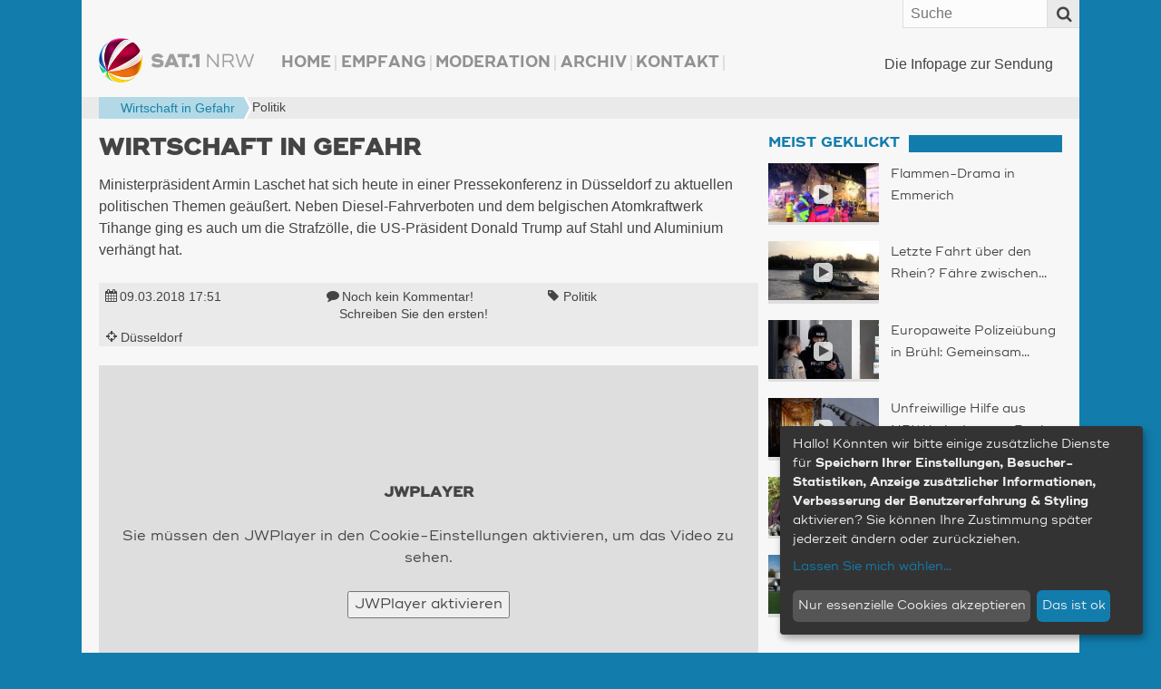

--- FILE ---
content_type: text/html
request_url: https://www.sat1nrw.de/aktuell/wirtschaft-in-gefahr-180412/
body_size: 27991
content:
<!doctype html>
<!--[if IE 8]>    <html prefix="og: http://ogp.me/ns# article: http://ogp.me/ns/article#  fb: http://ogp.me/ns/fb#"  class="no-js lt-ie10 lt-ie9" lang="de"> <![endif]-->
<!--[if IE 9]>    <html prefix="og: http://ogp.me/ns# article: http://ogp.me/ns/article#  fb: http://ogp.me/ns/fb#"  class="no-js lt-ie10" lang="de"> <![endif]-->
<!--[if gt IE 9]><!--> <html prefix="og: http://ogp.me/ns# article: http://ogp.me/ns/article#  fb: http://ogp.me/ns/fb#" class="no-js" lang="de"> <!--<![endif]-->
<head>
  <meta charset="UTF-8" />

    <meta http-equiv="X-UA-Compatible" content="IE=edge,chrome=1" />

    <meta name="viewport" content="width=device-width,initial-scale=1,user-scalable=no" />
    <meta property="article:publisher" content="http://www.facebook.com/sat1nrw" />

    <meta name="apple-mobile-web-app-capable" content="yes" />
    <meta name="apple-mobile-web-app-status-bar-style" content="black-translucent" />

    <link rel="apple-touch-icon" href="https://www.sat1nrw.de/wp-content/themes/sat1nrw/build/img/apple-touch-icons/apple-touch-icon.png" />
    <link rel="apple-touch-icon" sizes="76x76" href="https://www.sat1nrw.de/wp-content/themes/sat1nrw/build/img/apple-touch-icons/apple-touch-icon-76x76.png" />
    <link rel="apple-touch-icon" sizes="120x120" href="https://www.sat1nrw.de/wp-content/themes/sat1nrw/build/img/apple-touch-icons/apple-touch-icon-120x120.png" />
    <link rel="apple-touch-icon" sizes="152x152" href="https://www.sat1nrw.de/wp-content/themes/sat1nrw/build/img/apple-touch-icons/apple-touch-icon-152x152.png" />

        
    <link rel="profile" href="http://gmpg.org/xfn/11" />
    <link rel="pingback" href="https://www.sat1nrw.de/xmlrpc.php" />
    <link rel="shortcut icon" href="https://www.sat1nrw.de/wp-content/themes/sat1nrw/build/img/favicon.ico"  type="image/x-icon" />
    
<!-- S1B OGM  -->
<meta property="og:type" content="article">
<meta property="og:title" content="Wirtschaft in Gefahr">
<meta property="og:site_name" content="SAT.1 NRW">
<meta property="og:description" content="Ministerpräsident Armin Laschet hat sich heute in einer Pressekonferenz in Düsseldorf zu aktuellen politischen Themen geäußert. Neben Diesel-Fahrverboten und dem belgischen Atomkraftwerk Tihange ging es auch um die Strafzölle, die US-Präsident Donal">
<meta property="og:url" content="https://www.sat1nrw.de/aktuell/wirtschaft-in-gefahr-180412/">
<meta property="og:locale" content="de_DE">
<meta property="og:image" content="https://www.sat1nrw.de/wp-content/uploads/2018/03/laschetpk-800x450.jpg">
<meta property="og:image:height" content="450">
<meta property="og:image:width" content="800">
<meta property="og:image:type" content="image/jpeg">
<meta property="article:published_time" content="2018-03-09T16:51:00+00:00">
<meta property="article:modified_time" content="2018-03-12T14:37:00+00:00">
<meta property="fb:admins" content="1390413082" />
<meta property="fb:app_id" content="518275481623319" />

<!-- END S1B OGM -->
<meta name='robots' content='index, follow, max-image-preview:large, max-snippet:-1, max-video-preview:-1' />
	<style>img:is([sizes="auto" i], [sizes^="auto," i]) { contain-intrinsic-size: 3000px 1500px }</style>
	
	<!-- This site is optimized with the Yoast SEO plugin v26.3 - https://yoast.com/wordpress/plugins/seo/ -->
	<title>Wirtschaft in Gefahr | SAT.1 NRW - Die Infopage zur Sendung</title>
	<meta name="description" content="Ministerpräsident Armin Laschet hat sich heute in einer Pressekonferenz in Düsseldorf zu aktuellen politischen Themen geäußert. Neben Diesel-Fahrverboten und dem belgischen Atomkraftwerk Tihange ging es auch um die Strafzölle, die US-Präsident Donald Trump auf Stahl und Aluminium verhängt hat." />
	<link rel="canonical" href="https://www.sat1nrw.de/aktuell/wirtschaft-in-gefahr-180412/" />
	<meta name="twitter:card" content="summary_large_image" />
	<meta name="twitter:title" content="Wirtschaft in Gefahr | SAT.1 NRW - Die Infopage zur Sendung" />
	<meta name="twitter:description" content="Ministerpräsident Armin Laschet hat sich heute in einer Pressekonferenz in Düsseldorf zu aktuellen politischen Themen geäußert. Neben Diesel-Fahrverboten und dem belgischen Atomkraftwerk Tihange ging es auch um die Strafzölle, die US-Präsident Donald Trump auf Stahl und Aluminium verhängt hat." />
	<meta name="twitter:image" content="https://www.sat1nrw.de/wp-content/uploads/2018/03/laschetpk.jpg" />
	<meta name="twitter:creator" content="@sat1nrw" />
	<meta name="twitter:site" content="@sat1nrw" />
	<meta name="twitter:label1" content="Verfasst von" />
	<meta name="twitter:data1" content="SAT.1 NRW - Online-Redaktion (fd)" />
	<meta name="twitter:label2" content="Geschätzte Lesezeit" />
	<meta name="twitter:data2" content="1 Minute" />
	<script type="application/ld+json" class="yoast-schema-graph">{"@context":"https://schema.org","@graph":[{"@type":"Article","@id":"https://www.sat1nrw.de/aktuell/wirtschaft-in-gefahr-180412/#article","isPartOf":{"@id":"https://www.sat1nrw.de/aktuell/wirtschaft-in-gefahr-180412/"},"author":{"name":"SAT.1 NRW - Online-Redaktion (fd)","@id":"https://www.sat1nrw.de/#/schema/person/5f6f56c101005e9acd1b017a213105b4"},"headline":"Wirtschaft in Gefahr","datePublished":"2018-03-09T16:51:25+00:00","dateModified":"2018-03-12T14:37:20+00:00","mainEntityOfPage":{"@id":"https://www.sat1nrw.de/aktuell/wirtschaft-in-gefahr-180412/"},"wordCount":162,"commentCount":0,"publisher":{"@id":"https://www.sat1nrw.de/#organization"},"image":{"@id":"https://www.sat1nrw.de/aktuell/wirtschaft-in-gefahr-180412/#primaryimage"},"thumbnailUrl":"https://www.sat1nrw.de/wp-content/uploads/2018/03/laschetpk.jpg","keywords":["Politik"],"articleSection":["Aktuell"],"inLanguage":"de","potentialAction":[{"@type":"CommentAction","name":"Comment","target":["https://www.sat1nrw.de/aktuell/wirtschaft-in-gefahr-180412/#respond"]}]},{"@type":"WebPage","@id":"https://www.sat1nrw.de/aktuell/wirtschaft-in-gefahr-180412/","url":"https://www.sat1nrw.de/aktuell/wirtschaft-in-gefahr-180412/","name":"Wirtschaft in Gefahr | SAT.1 NRW - Die Infopage zur Sendung","isPartOf":{"@id":"https://www.sat1nrw.de/#website"},"primaryImageOfPage":{"@id":"https://www.sat1nrw.de/aktuell/wirtschaft-in-gefahr-180412/#primaryimage"},"image":{"@id":"https://www.sat1nrw.de/aktuell/wirtschaft-in-gefahr-180412/#primaryimage"},"thumbnailUrl":"https://www.sat1nrw.de/wp-content/uploads/2018/03/laschetpk.jpg","datePublished":"2018-03-09T16:51:25+00:00","dateModified":"2018-03-12T14:37:20+00:00","description":"Ministerpräsident Armin Laschet hat sich heute in einer Pressekonferenz in Düsseldorf zu aktuellen politischen Themen geäußert. Neben Diesel-Fahrverboten und dem belgischen Atomkraftwerk Tihange ging es auch um die Strafzölle, die US-Präsident Donald Trump auf Stahl und Aluminium verhängt hat.","breadcrumb":{"@id":"https://www.sat1nrw.de/aktuell/wirtschaft-in-gefahr-180412/#breadcrumb"},"inLanguage":"de","potentialAction":[{"@type":"ReadAction","target":["https://www.sat1nrw.de/aktuell/wirtschaft-in-gefahr-180412/"]}]},{"@type":"ImageObject","inLanguage":"de","@id":"https://www.sat1nrw.de/aktuell/wirtschaft-in-gefahr-180412/#primaryimage","url":"https://www.sat1nrw.de/wp-content/uploads/2018/03/laschetpk.jpg","contentUrl":"https://www.sat1nrw.de/wp-content/uploads/2018/03/laschetpk.jpg","width":1920,"height":1080},{"@type":"BreadcrumbList","@id":"https://www.sat1nrw.de/aktuell/wirtschaft-in-gefahr-180412/#breadcrumb","itemListElement":[{"@type":"ListItem","position":1,"name":"","item":"https://www.sat1nrw.de/"},{"@type":"ListItem","position":2,"name":"Politik","item":"https://www.sat1nrw.de/tag/politik-in-nrw/"},{"@type":"ListItem","position":3,"name":"Wirtschaft in Gefahr"}]},{"@type":"WebSite","@id":"https://www.sat1nrw.de/#website","url":"https://www.sat1nrw.de/","name":"SAT.1 NRW","description":"Die Infopage zur Sendung","publisher":{"@id":"https://www.sat1nrw.de/#organization"},"potentialAction":[{"@type":"SearchAction","target":{"@type":"EntryPoint","urlTemplate":"https://www.sat1nrw.de/?s={search_term_string}"},"query-input":{"@type":"PropertyValueSpecification","valueRequired":true,"valueName":"search_term_string"}}],"inLanguage":"de"},{"@type":"Organization","@id":"https://www.sat1nrw.de/#organization","name":"SAT.1 NRW","url":"https://www.sat1nrw.de/","logo":{"@type":"ImageObject","inLanguage":"de","@id":"https://www.sat1nrw.de/#/schema/logo/image/","url":"https://www.sat1nrw.de/wp-content/uploads/2015/04/logo-sat1nrw-512.jpg","contentUrl":"https://www.sat1nrw.de/wp-content/uploads/2015/04/logo-sat1nrw-512.jpg","width":512,"height":512,"caption":"SAT.1 NRW"},"image":{"@id":"https://www.sat1nrw.de/#/schema/logo/image/"},"sameAs":["https://www.facebook.com/sat1nrw","https://x.com/sat1nrw"]},{"@type":"Person","@id":"https://www.sat1nrw.de/#/schema/person/5f6f56c101005e9acd1b017a213105b4","name":"SAT.1 NRW - Online-Redaktion (fd)"}]}</script>
	<!-- / Yoast SEO plugin. -->


<link rel='dns-prefetch' href='//widgetlogic.org' />
<script type="text/javascript" id="wpp-js" src="https://www.sat1nrw.de/wp-content/plugins/wordpress-popular-posts/assets/js/wpp.min.js?ver=7.3.6" data-sampling="0" data-sampling-rate="100" data-api-url="https://www.sat1nrw.de/wp-json/wordpress-popular-posts" data-post-id="180412" data-token="dfb91681d5" data-lang="0" data-debug="0"></script>
<script type="text/javascript">
/* <![CDATA[ */
window._wpemojiSettings = {"baseUrl":"https:\/\/s.w.org\/images\/core\/emoji\/16.0.1\/72x72\/","ext":".png","svgUrl":"https:\/\/s.w.org\/images\/core\/emoji\/16.0.1\/svg\/","svgExt":".svg","source":{"concatemoji":"https:\/\/www.sat1nrw.de\/wp-includes\/js\/wp-emoji-release.min.js?ver=0a5cd0814b64bbb5c7668f42fd8a69c2"}};
/*! This file is auto-generated */
!function(s,n){var o,i,e;function c(e){try{var t={supportTests:e,timestamp:(new Date).valueOf()};sessionStorage.setItem(o,JSON.stringify(t))}catch(e){}}function p(e,t,n){e.clearRect(0,0,e.canvas.width,e.canvas.height),e.fillText(t,0,0);var t=new Uint32Array(e.getImageData(0,0,e.canvas.width,e.canvas.height).data),a=(e.clearRect(0,0,e.canvas.width,e.canvas.height),e.fillText(n,0,0),new Uint32Array(e.getImageData(0,0,e.canvas.width,e.canvas.height).data));return t.every(function(e,t){return e===a[t]})}function u(e,t){e.clearRect(0,0,e.canvas.width,e.canvas.height),e.fillText(t,0,0);for(var n=e.getImageData(16,16,1,1),a=0;a<n.data.length;a++)if(0!==n.data[a])return!1;return!0}function f(e,t,n,a){switch(t){case"flag":return n(e,"\ud83c\udff3\ufe0f\u200d\u26a7\ufe0f","\ud83c\udff3\ufe0f\u200b\u26a7\ufe0f")?!1:!n(e,"\ud83c\udde8\ud83c\uddf6","\ud83c\udde8\u200b\ud83c\uddf6")&&!n(e,"\ud83c\udff4\udb40\udc67\udb40\udc62\udb40\udc65\udb40\udc6e\udb40\udc67\udb40\udc7f","\ud83c\udff4\u200b\udb40\udc67\u200b\udb40\udc62\u200b\udb40\udc65\u200b\udb40\udc6e\u200b\udb40\udc67\u200b\udb40\udc7f");case"emoji":return!a(e,"\ud83e\udedf")}return!1}function g(e,t,n,a){var r="undefined"!=typeof WorkerGlobalScope&&self instanceof WorkerGlobalScope?new OffscreenCanvas(300,150):s.createElement("canvas"),o=r.getContext("2d",{willReadFrequently:!0}),i=(o.textBaseline="top",o.font="600 32px Arial",{});return e.forEach(function(e){i[e]=t(o,e,n,a)}),i}function t(e){var t=s.createElement("script");t.src=e,t.defer=!0,s.head.appendChild(t)}"undefined"!=typeof Promise&&(o="wpEmojiSettingsSupports",i=["flag","emoji"],n.supports={everything:!0,everythingExceptFlag:!0},e=new Promise(function(e){s.addEventListener("DOMContentLoaded",e,{once:!0})}),new Promise(function(t){var n=function(){try{var e=JSON.parse(sessionStorage.getItem(o));if("object"==typeof e&&"number"==typeof e.timestamp&&(new Date).valueOf()<e.timestamp+604800&&"object"==typeof e.supportTests)return e.supportTests}catch(e){}return null}();if(!n){if("undefined"!=typeof Worker&&"undefined"!=typeof OffscreenCanvas&&"undefined"!=typeof URL&&URL.createObjectURL&&"undefined"!=typeof Blob)try{var e="postMessage("+g.toString()+"("+[JSON.stringify(i),f.toString(),p.toString(),u.toString()].join(",")+"));",a=new Blob([e],{type:"text/javascript"}),r=new Worker(URL.createObjectURL(a),{name:"wpTestEmojiSupports"});return void(r.onmessage=function(e){c(n=e.data),r.terminate(),t(n)})}catch(e){}c(n=g(i,f,p,u))}t(n)}).then(function(e){for(var t in e)n.supports[t]=e[t],n.supports.everything=n.supports.everything&&n.supports[t],"flag"!==t&&(n.supports.everythingExceptFlag=n.supports.everythingExceptFlag&&n.supports[t]);n.supports.everythingExceptFlag=n.supports.everythingExceptFlag&&!n.supports.flag,n.DOMReady=!1,n.readyCallback=function(){n.DOMReady=!0}}).then(function(){return e}).then(function(){var e;n.supports.everything||(n.readyCallback(),(e=n.source||{}).concatemoji?t(e.concatemoji):e.wpemoji&&e.twemoji&&(t(e.twemoji),t(e.wpemoji)))}))}((window,document),window._wpemojiSettings);
/* ]]> */
</script>
<style id='wp-emoji-styles-inline-css' type='text/css'>

	img.wp-smiley, img.emoji {
		display: inline !important;
		border: none !important;
		box-shadow: none !important;
		height: 1em !important;
		width: 1em !important;
		margin: 0 0.07em !important;
		vertical-align: -0.1em !important;
		background: none !important;
		padding: 0 !important;
	}
</style>
<link rel='stylesheet' id='wp-block-library-css' href='https://www.sat1nrw.de/wp-includes/css/dist/block-library/style.min.css?ver=0a5cd0814b64bbb5c7668f42fd8a69c2' type='text/css' media='all' />
<style id='classic-theme-styles-inline-css' type='text/css'>
/*! This file is auto-generated */
.wp-block-button__link{color:#fff;background-color:#32373c;border-radius:9999px;box-shadow:none;text-decoration:none;padding:calc(.667em + 2px) calc(1.333em + 2px);font-size:1.125em}.wp-block-file__button{background:#32373c;color:#fff;text-decoration:none}
</style>
<link rel='stylesheet' id='block-widget-css' href='https://www.sat1nrw.de/wp-content/plugins/widget-logic/block_widget/css/widget.css?ver=1724866806' type='text/css' media='all' />
<style id='global-styles-inline-css' type='text/css'>
:root{--wp--preset--aspect-ratio--square: 1;--wp--preset--aspect-ratio--4-3: 4/3;--wp--preset--aspect-ratio--3-4: 3/4;--wp--preset--aspect-ratio--3-2: 3/2;--wp--preset--aspect-ratio--2-3: 2/3;--wp--preset--aspect-ratio--16-9: 16/9;--wp--preset--aspect-ratio--9-16: 9/16;--wp--preset--color--black: #000000;--wp--preset--color--cyan-bluish-gray: #abb8c3;--wp--preset--color--white: #ffffff;--wp--preset--color--pale-pink: #f78da7;--wp--preset--color--vivid-red: #cf2e2e;--wp--preset--color--luminous-vivid-orange: #ff6900;--wp--preset--color--luminous-vivid-amber: #fcb900;--wp--preset--color--light-green-cyan: #7bdcb5;--wp--preset--color--vivid-green-cyan: #00d084;--wp--preset--color--pale-cyan-blue: #8ed1fc;--wp--preset--color--vivid-cyan-blue: #0693e3;--wp--preset--color--vivid-purple: #9b51e0;--wp--preset--gradient--vivid-cyan-blue-to-vivid-purple: linear-gradient(135deg,rgba(6,147,227,1) 0%,rgb(155,81,224) 100%);--wp--preset--gradient--light-green-cyan-to-vivid-green-cyan: linear-gradient(135deg,rgb(122,220,180) 0%,rgb(0,208,130) 100%);--wp--preset--gradient--luminous-vivid-amber-to-luminous-vivid-orange: linear-gradient(135deg,rgba(252,185,0,1) 0%,rgba(255,105,0,1) 100%);--wp--preset--gradient--luminous-vivid-orange-to-vivid-red: linear-gradient(135deg,rgba(255,105,0,1) 0%,rgb(207,46,46) 100%);--wp--preset--gradient--very-light-gray-to-cyan-bluish-gray: linear-gradient(135deg,rgb(238,238,238) 0%,rgb(169,184,195) 100%);--wp--preset--gradient--cool-to-warm-spectrum: linear-gradient(135deg,rgb(74,234,220) 0%,rgb(151,120,209) 20%,rgb(207,42,186) 40%,rgb(238,44,130) 60%,rgb(251,105,98) 80%,rgb(254,248,76) 100%);--wp--preset--gradient--blush-light-purple: linear-gradient(135deg,rgb(255,206,236) 0%,rgb(152,150,240) 100%);--wp--preset--gradient--blush-bordeaux: linear-gradient(135deg,rgb(254,205,165) 0%,rgb(254,45,45) 50%,rgb(107,0,62) 100%);--wp--preset--gradient--luminous-dusk: linear-gradient(135deg,rgb(255,203,112) 0%,rgb(199,81,192) 50%,rgb(65,88,208) 100%);--wp--preset--gradient--pale-ocean: linear-gradient(135deg,rgb(255,245,203) 0%,rgb(182,227,212) 50%,rgb(51,167,181) 100%);--wp--preset--gradient--electric-grass: linear-gradient(135deg,rgb(202,248,128) 0%,rgb(113,206,126) 100%);--wp--preset--gradient--midnight: linear-gradient(135deg,rgb(2,3,129) 0%,rgb(40,116,252) 100%);--wp--preset--font-size--small: 13px;--wp--preset--font-size--medium: 20px;--wp--preset--font-size--large: 36px;--wp--preset--font-size--x-large: 42px;--wp--preset--spacing--20: 0.44rem;--wp--preset--spacing--30: 0.67rem;--wp--preset--spacing--40: 1rem;--wp--preset--spacing--50: 1.5rem;--wp--preset--spacing--60: 2.25rem;--wp--preset--spacing--70: 3.38rem;--wp--preset--spacing--80: 5.06rem;--wp--preset--shadow--natural: 6px 6px 9px rgba(0, 0, 0, 0.2);--wp--preset--shadow--deep: 12px 12px 50px rgba(0, 0, 0, 0.4);--wp--preset--shadow--sharp: 6px 6px 0px rgba(0, 0, 0, 0.2);--wp--preset--shadow--outlined: 6px 6px 0px -3px rgba(255, 255, 255, 1), 6px 6px rgba(0, 0, 0, 1);--wp--preset--shadow--crisp: 6px 6px 0px rgba(0, 0, 0, 1);}:where(.is-layout-flex){gap: 0.5em;}:where(.is-layout-grid){gap: 0.5em;}body .is-layout-flex{display: flex;}.is-layout-flex{flex-wrap: wrap;align-items: center;}.is-layout-flex > :is(*, div){margin: 0;}body .is-layout-grid{display: grid;}.is-layout-grid > :is(*, div){margin: 0;}:where(.wp-block-columns.is-layout-flex){gap: 2em;}:where(.wp-block-columns.is-layout-grid){gap: 2em;}:where(.wp-block-post-template.is-layout-flex){gap: 1.25em;}:where(.wp-block-post-template.is-layout-grid){gap: 1.25em;}.has-black-color{color: var(--wp--preset--color--black) !important;}.has-cyan-bluish-gray-color{color: var(--wp--preset--color--cyan-bluish-gray) !important;}.has-white-color{color: var(--wp--preset--color--white) !important;}.has-pale-pink-color{color: var(--wp--preset--color--pale-pink) !important;}.has-vivid-red-color{color: var(--wp--preset--color--vivid-red) !important;}.has-luminous-vivid-orange-color{color: var(--wp--preset--color--luminous-vivid-orange) !important;}.has-luminous-vivid-amber-color{color: var(--wp--preset--color--luminous-vivid-amber) !important;}.has-light-green-cyan-color{color: var(--wp--preset--color--light-green-cyan) !important;}.has-vivid-green-cyan-color{color: var(--wp--preset--color--vivid-green-cyan) !important;}.has-pale-cyan-blue-color{color: var(--wp--preset--color--pale-cyan-blue) !important;}.has-vivid-cyan-blue-color{color: var(--wp--preset--color--vivid-cyan-blue) !important;}.has-vivid-purple-color{color: var(--wp--preset--color--vivid-purple) !important;}.has-black-background-color{background-color: var(--wp--preset--color--black) !important;}.has-cyan-bluish-gray-background-color{background-color: var(--wp--preset--color--cyan-bluish-gray) !important;}.has-white-background-color{background-color: var(--wp--preset--color--white) !important;}.has-pale-pink-background-color{background-color: var(--wp--preset--color--pale-pink) !important;}.has-vivid-red-background-color{background-color: var(--wp--preset--color--vivid-red) !important;}.has-luminous-vivid-orange-background-color{background-color: var(--wp--preset--color--luminous-vivid-orange) !important;}.has-luminous-vivid-amber-background-color{background-color: var(--wp--preset--color--luminous-vivid-amber) !important;}.has-light-green-cyan-background-color{background-color: var(--wp--preset--color--light-green-cyan) !important;}.has-vivid-green-cyan-background-color{background-color: var(--wp--preset--color--vivid-green-cyan) !important;}.has-pale-cyan-blue-background-color{background-color: var(--wp--preset--color--pale-cyan-blue) !important;}.has-vivid-cyan-blue-background-color{background-color: var(--wp--preset--color--vivid-cyan-blue) !important;}.has-vivid-purple-background-color{background-color: var(--wp--preset--color--vivid-purple) !important;}.has-black-border-color{border-color: var(--wp--preset--color--black) !important;}.has-cyan-bluish-gray-border-color{border-color: var(--wp--preset--color--cyan-bluish-gray) !important;}.has-white-border-color{border-color: var(--wp--preset--color--white) !important;}.has-pale-pink-border-color{border-color: var(--wp--preset--color--pale-pink) !important;}.has-vivid-red-border-color{border-color: var(--wp--preset--color--vivid-red) !important;}.has-luminous-vivid-orange-border-color{border-color: var(--wp--preset--color--luminous-vivid-orange) !important;}.has-luminous-vivid-amber-border-color{border-color: var(--wp--preset--color--luminous-vivid-amber) !important;}.has-light-green-cyan-border-color{border-color: var(--wp--preset--color--light-green-cyan) !important;}.has-vivid-green-cyan-border-color{border-color: var(--wp--preset--color--vivid-green-cyan) !important;}.has-pale-cyan-blue-border-color{border-color: var(--wp--preset--color--pale-cyan-blue) !important;}.has-vivid-cyan-blue-border-color{border-color: var(--wp--preset--color--vivid-cyan-blue) !important;}.has-vivid-purple-border-color{border-color: var(--wp--preset--color--vivid-purple) !important;}.has-vivid-cyan-blue-to-vivid-purple-gradient-background{background: var(--wp--preset--gradient--vivid-cyan-blue-to-vivid-purple) !important;}.has-light-green-cyan-to-vivid-green-cyan-gradient-background{background: var(--wp--preset--gradient--light-green-cyan-to-vivid-green-cyan) !important;}.has-luminous-vivid-amber-to-luminous-vivid-orange-gradient-background{background: var(--wp--preset--gradient--luminous-vivid-amber-to-luminous-vivid-orange) !important;}.has-luminous-vivid-orange-to-vivid-red-gradient-background{background: var(--wp--preset--gradient--luminous-vivid-orange-to-vivid-red) !important;}.has-very-light-gray-to-cyan-bluish-gray-gradient-background{background: var(--wp--preset--gradient--very-light-gray-to-cyan-bluish-gray) !important;}.has-cool-to-warm-spectrum-gradient-background{background: var(--wp--preset--gradient--cool-to-warm-spectrum) !important;}.has-blush-light-purple-gradient-background{background: var(--wp--preset--gradient--blush-light-purple) !important;}.has-blush-bordeaux-gradient-background{background: var(--wp--preset--gradient--blush-bordeaux) !important;}.has-luminous-dusk-gradient-background{background: var(--wp--preset--gradient--luminous-dusk) !important;}.has-pale-ocean-gradient-background{background: var(--wp--preset--gradient--pale-ocean) !important;}.has-electric-grass-gradient-background{background: var(--wp--preset--gradient--electric-grass) !important;}.has-midnight-gradient-background{background: var(--wp--preset--gradient--midnight) !important;}.has-small-font-size{font-size: var(--wp--preset--font-size--small) !important;}.has-medium-font-size{font-size: var(--wp--preset--font-size--medium) !important;}.has-large-font-size{font-size: var(--wp--preset--font-size--large) !important;}.has-x-large-font-size{font-size: var(--wp--preset--font-size--x-large) !important;}
:where(.wp-block-post-template.is-layout-flex){gap: 1.25em;}:where(.wp-block-post-template.is-layout-grid){gap: 1.25em;}
:where(.wp-block-columns.is-layout-flex){gap: 2em;}:where(.wp-block-columns.is-layout-grid){gap: 2em;}
:root :where(.wp-block-pullquote){font-size: 1.5em;line-height: 1.6;}
</style>
<link rel='stylesheet' id='sat1bayern-css' href='https://www.sat1nrw.de/wp-content/themes/sat1nrw/build/css/style.css?ver=0.1.68' type='text/css' media='screen' />
<link rel='stylesheet' id='sat1-mobileapp-frontend-css' href='https://www.sat1nrw.de/wp-content/plugins/sat1_mobile_app_plugin/css//frontend/style.css?ver=0.1.52' type='text/css' media='screen' />
<link rel='stylesheet' id='sat1bayern-print-css' href='https://www.sat1nrw.de/wp-content/themes/sat1nrw/build/css/print.css?ver=0.1.68' type='text/css' media='print' />
<!--[if lte IE 8]>
<link rel='stylesheet' id='sat1bayern-ie-css' href='https://www.sat1nrw.de/wp-content/themes/sat1nrw/build/css/ie.css?ver=0.1.68' type='text/css' media='screen' />
<![endif]-->
<script type="text/javascript" defer="defer" src="https://www.sat1nrw.de/wp-content/themes/sat1nrw/build/js/modernizr-2.8.3.custom.js?ver=2.8.3" id="modernizr-js"></script>
<link rel="https://api.w.org/" href="https://www.sat1nrw.de/wp-json/" /><link rel="alternate" title="JSON" type="application/json" href="https://www.sat1nrw.de/wp-json/wp/v2/posts/180412" /><link rel="alternate" title="oEmbed (JSON)" type="application/json+oembed" href="https://www.sat1nrw.de/wp-json/oembed/1.0/embed?url=https%3A%2F%2Fwww.sat1nrw.de%2Faktuell%2Fwirtschaft-in-gefahr-180412%2F" />
<link rel="alternate" title="oEmbed (XML)" type="text/xml+oembed" href="https://www.sat1nrw.de/wp-json/oembed/1.0/embed?url=https%3A%2F%2Fwww.sat1nrw.de%2Faktuell%2Fwirtschaft-in-gefahr-180412%2F&#038;format=xml" />
            <style id="wpp-loading-animation-styles">@-webkit-keyframes bgslide{from{background-position-x:0}to{background-position-x:-200%}}@keyframes bgslide{from{background-position-x:0}to{background-position-x:-200%}}.wpp-widget-block-placeholder,.wpp-shortcode-placeholder{margin:0 auto;width:60px;height:3px;background:#dd3737;background:linear-gradient(90deg,#dd3737 0%,#571313 10%,#dd3737 100%);background-size:200% auto;border-radius:3px;-webkit-animation:bgslide 1s infinite linear;animation:bgslide 1s infinite linear}</style>
            
    <!-- BEGIN Klaro Cookie Consent -->
    <link rel="stylesheet" type="text/css" href="/wp-content/themes/sat1nrw/build/js/klaro/sat1-klaro.css" />
    <script type="application/javascript" src="/wp-content/themes/sat1nrw/build/js/klaro/config.js?v=20210114"></script>
    <script type="application/javascript" src="/wp-content/themes/sat1nrw/build/js/klaro/klaro.js"></script>
    <!-- END Klaro Cookie Consent -->

    <!-- BEGIN TYPEKIT -->
    <script type="text/plain" data-name="adobeTypekit" data-type="text/javascript">
    (function() { var config = { kitId: 'jjw5xgz', scriptTimeout: 3000 };
        var h=document.getElementsByTagName("html")[0];h.className+=" wf-loading";var t=setTimeout(function(){h.className=h.className.replace(/(\s|^)wf-loading(\s|$)/g," ");h.className+=" wf-inactive"},config.scriptTimeout);var tk=document.createElement("script"),d=false;tk.src='//use.typekit.net/'+config.kitId+'.js';tk.type="text/javascript";tk.async="true";tk.onload=tk.onreadystatechange=function(){var a=this.readyState;if(d||a&&a!="complete"&&a!="loaded")return;d=true;clearTimeout(t);try{Typekit.load(config)}catch(b){}};var s=document.getElementsByTagName("script")[0];s.parentNode.insertBefore(tk,s)
    })();
    </script>
    <!-- END TYPEKIT -->

    <!-- JWPlayer -->
    <script type="text/plain" data-name="jwPlayer" data-type="application/javascript" data-src="/wp-content/themes/sat1nrw/build/js/sat1-jwplayer.js"></script>
</head>
<body class="wp-singular post-template-default single single-post postid-180412 single-format-standard wp-theme-sat1nrw post-wirtschaft-in-gefahr"  data-responsejs='{
    "create": [{
        "prop": "width"
      , "prefix": "min-width-"
      , "breakpoints": [0, 321, 481, 569, 769, 1025]
      , "lazy": true
  }]
}'>

<div id="wrapper">

        <div id="header">
        <div id="header-widget-area">
            <div id="main-navigation-container" class="main-navigation-container"><ul id="main-navigation" class="menu"><li id="menu-item-106407" class="menu-item menu-item-type-custom menu-item-object-custom menu-item-home menu-item-106407"><a href="http://www.sat1nrw.de/">Home</a></li>
<li id="menu-item-167352" class="menu-item menu-item-type-post_type menu-item-object-page menu-item-167352"><a href="https://www.sat1nrw.de/satelliten-empfang/">Empfang</a></li>
<li id="menu-item-103136" class="menu-item menu-item-type-post_type menu-item-object-page menu-item-103136"><a href="https://www.sat1nrw.de/moderation/">Moderation</a></li>
<li id="menu-item-104122" class="menu-item menu-item-type-post_type menu-item-object-page menu-item-104122"><a href="https://www.sat1nrw.de/archiv/">Archiv</a></li>
<li id="menu-item-103955" class="menu-item menu-item-type-post_type menu-item-object-page menu-item-103955"><a href="https://www.sat1nrw.de/kontakt/">Kontakt</a></li>
</ul></div>        </div><!-- #header-widget-area -->

        <h1 id="headerlogo">
                        <a rel="home" href="https://www.sat1nrw.de" title="SAT.1 NRW" data-min-width-0="https://www.sat1nrw.de/wp-content/themes/sat1nrw/build/img/header-logo-46h.png" data-min-width-569="https://www.sat1nrw.de/wp-content/themes/sat1nrw/build/img/header-logo-85h.png">
                <picture>
                	<source srcset="https://www.sat1nrw.de/wp-content/themes/sat1nrw/build/img/header-logo-85h.png" media="(min-width: 569px)">
                	<img srcset="https://www.sat1nrw.de/wp-content/themes/sat1nrw/build/img/header-logo-46h.png" alt="SAT.1 NRW">
                </picture>


            </a>
        </h1><!-- #headerlogo -->

        <div id="site-description">
            Die Infopage zur Sendung        </div><!-- #site-description -->
        <div class="top-bar">
            <a rel="home" class="logo" href="https://www.sat1nrw.de" title="SAT.1 NRW">SAT.1 NRW</a>
            <span class="top-bar-icon" id="scroll-to-top">
                <i class="fa fa-angle-double-up" ></i>
            </span>
            <span class="top-bar-icon" id="menu-toggle">
                <span class="top-bar-icon-text">Menü</span>
                <i class="fa fa-align-justify"></i>
            </span>
            <form role="search" class="searchform" method="get"  action="https://www.sat1nrw.de/">
        <label class="x-screen-reader-text">
            <span>Suche nach:</span>
            <input placeholder="Suche" type="text" value="" name="s" />
        </label>
        <button id="searchsubmit" value="Search"><span class="top-bar-icon"><i class="fa fa-search"></i></span></button>
</form>
        </div><!-- #top-bar -->
    </div><!-- #header -->
<div class="breadcrumb-wrapper">
    <p class="breadcrumbs"><span><span><a href="https://www.sat1nrw.de/"><i title="Startseite" class="fa fa-home"></i></a></span>  <span><a href="https://www.sat1nrw.de/tag/politik-in-nrw/">Politik</a></span>  <span  class="breadcrumb_last bc-span bc-level-2"  current="page" >Wirtschaft in Gefahr</span></span></p></div>


	<div id="main">

<div id="container">
	<section id="content" role="main">

		<article itemscope="" itemtype="http://schema.org/Article" id="post-180412" class="main_post post-180412 post type-post status-publish format-standard has-post-thumbnail hentry category-aktuell tag-politik-in-nrw sat1_ort-duesseldorf"><header class="entry-header"><h1 itemprop="headline" class="entry-title">Wirtschaft in Gefahr</h1><p class="entry-subtitle h3"></p></header><div itemprop="description" class="entry-excerpt entry-summary"><p>Ministerpräsident Armin Laschet hat sich heute in einer Pressekonferenz in Düsseldorf zu aktuellen politischen Themen geäußert. Neben Diesel-Fahrverboten und dem belgischen Atomkraftwerk Tihange ging es auch um die Strafzölle, die US-Präsident Donald Trump auf Stahl und Aluminium verhängt hat.</p>
</div><!-- entry-description --><div class="entry-meta"><span><i class="fa fa-calendar"></i><time class="date published" itemprop="datePublished" datetime="2018-03-09T17:51:25+01:00"><a href="/archiv/" title="Alle Beiträge vom 09.03.2018">09.03.2018 <span class="time">17:51</span></a></time></span><span><i class="fa fa-comment"></i><span class="comments_count"><a href="#respond" title="Teilen Sie Ihre Meinung!">Noch kein Kommentar! <span class="comment-cta">Schreiben Sie den ersten!</span></a></span></span><span class="post_tag tag_politik-in-nrw"><i class="fa fa-tag"></i><a href="https://www.sat1nrw.de/tag/politik-in-nrw/" rel="tag" title="Zur Übersicht: Politik">Politik</a></span><span><i class="fa fa-crosshairs"></i><span itemscope itemtype="http://schema.org/City" class="location" data-lat="51.2205" data-ln="6.81217" data-bezirk="Düsseldorf" data-title="Düsseldorf"><a href="https://www.sat1nrw.de/alles-aus/bezirk-duesseldorf/kreis-duesseldorf/duesseldorf/" title="Zur &Uuml;bersicht: Düsseldorf (2368 Beitr&auml;ge)"><i class="fa fa-map-marker"></i><span class="loc-title" itemprop="name">Düsseldorf</span></a><span itemprop="geo" itemscope itemtype="http://schema.org/GeoCoordinates"><meta itemprop="latitude" content="51.2205" /><meta itemprop="longitude" content="6.81217" /></span><span class="separator">, </span></span></span></div><!-- entry-meta --><div id="main-player" class="jwplayer">
  <div class="get-cookie-consent">
    <h2>JWPlayer</h2>
    <p>Sie müssen den JWPlayer in den Cookie-Einstellungen aktivieren, um das Video zu sehen.</p>
    <p><button onclick="klaro.getManager().updateConsent('jwPlayer', true); klaro.getManager().saveAndApplyConsents();">JWPlayer aktivieren</button></p>
  </div>
  <div class="ratio-16-9"><div class="ratio-content"><div class="entry-thumbnail" data-credit-text="SAT.1 NRW" data-credit-url="" data-description=""><div class="video-wrap" itemscope itemtype="http://schema.org/VideoObject"><meta itemprop="thumbnailUrl" content="https://www.sat1nrw.de/wp-content/uploads/2018/03/laschetpk-800x450.jpg" /><meta itemprop="name" content="Wirtschaft in Gefahr" /><meta itemprop="duration" content="T46S" /><meta itemprop="encodingFormat" content="mp4" /><meta itemprop="contentSize" content="6 MB" /><meta itemprop="width" content="1280" /><meta itemprop="height" content="720" /><meta itemprop="contentURL" content="https://www.sat1nrw.de/video/nif2_v1_laschetpk_180309.mp4" /><div id="videoplayer" data-video="{&quot;videofile&quot;:&quot;https:\/\/www.sat1nrw.de\/video\/nif2_v1_laschetpk_180309.mp4&quot;,&quot;video_exists&quot;:true,&quot;livestream&quot;:false,&quot;embed_link&quot;:&quot;https:\/\/www.sat1nrw.de\/jwembed\/nif2_v1_laschetpk_180309&quot;}" data-thumbnail="https://www.sat1nrw.de/wp-content/uploads/2018/03/laschetpk-800x450.jpg"></div></div><!-- video-wrap --><img src="https://www.sat1nrw.de/wp-content/uploads/2018/03/laschetpk-800x450.jpg" alt="Wirtschaft in Gefahr (Foto: SAT.1 NRW)" /></div></div></div><p class="img-text" data-for="180435"><span class="image-description">&nbsp;</span><span class="credit-wrapper">Bild:&nbsp;<span class="image-credit">SAT.1 NRW<span class="separator">, </span></span> </span></p>
</div>

<div id="main-player-2" style="display:none;">
  <video src="https://www.sat1nrw.de/video/nif2_v1_laschetpk_180309.mp4" width="1280" height="720" poster="https://www.sat1nrw.de/wp-content/uploads/2018/03/laschetpk-800x450.jpg" controls style="width:100%; height:auto;"></video>
  <p class="img-text" data-for="180435"><span class="image-description">&nbsp;</span><span class="credit-wrapper">Bild:&nbsp;<span class="image-credit">SAT.1 NRW<span class="separator">, </span></span> </span></p>
</div><div class="entry-content" itemprop="articleBody"><p>Zu unserem Beitrag bieten wir einen Service für Hörgeschädigte an.<br />
Lesen Sie den Text unseres Beitrages hier nach:</p>
<p>Wirtschaft in Gefahr</p>
<p>Ministerpräsident Armin Laschet warnt heute vor den Auswirkungen von US-amerikanischen Strafzöllen auf die Stahlindustrie in NRW. </p>
<p>„Ich glaube, unsere großen Stahlwerke sind derzeit noch nicht unmittelbar betroffen von der Maßnahme des amerikanischen präsidenten, aber mittelfristig kann es natürlich unsere Stahlindustrie in erheblichem Umfang treffen. Und die ganze Weltwirtschaft und die Konjunktur und alles, was wir gerade hochpreisen, kann eine Delle erleiden oder Schlimmeres, wenn diese Politik so fortgesetzt wird. Und alle werden Verlierer sein, auch die Vereinigten Staaten.“, sagt Armin Laschet, Ministerpräsident NRW.</p>
<p>Durch die Strafzölle von US-Präsident Donald Trump werden Stahlexporte in die USA deutlich teurer. Billigstahl aus China könnte dann den europäischen Markt überschwemmen &#8211; die Stahlproduktion in NRW könnte reduziert werden. Etliche Jobs stünden auf dem Spiel, so Experten.</p>
</div><!-- entry-content --><!-- <div class="fb-like" data-href="https://www.sat1nrw.de/aktuell/wirtschaft-in-gefahr-180412/" data-send="false" data-width="100%" data-show-faces="false" data-layout="button_count" data-action="recommend"></div>  --><div class="mobile-share-links"><h4>Diesen Beitrag teilen mit:</h4><span data-provider="facebook" class="share-provider facebook"><a target="_blank" href="https://www.facebook.com/sharer/sharer.php?u=https%3A%2F%2Fwww.sat1nrw.de%2F%3Fp%3D180412%26s1b_share_src%3Dfb" title="Diesen Artikel über Facebook teilen"><i class="fa fa-facebook-square fa-lg"></i></a></span><span data-provider="twitter" class="share-provider twitter"><a target="_blank" href="https://twitter.com/share?url=https%3A%2F%2Fwww.sat1nrw.de%2F%3Fp%3D180412%26s1b_share_src%3Dtw&amp;related=sat1nrw&amp;via=sat1nrw&amp;text=Wirtschaft+in+Gefahr" title="Diesen Artikel twittern"><i class="fa fa-twitter-square fa-lg"></i></a></span><span data-provider="googleplus" class="share-provider googleplus"><a target="_blank" href="https://plus.google.com/share?url=https%3A%2F%2Fwww.sat1nrw.de%2F%3Fp%3D180412%26s1b_share_src%3Dgp" title="Diesen Artikel über Google+ teilen"><i class="fa fa-google-plus-square fa-lg"></i></a></span><span data-provider="whatsapp" class="share-provider whatsapp"><a target="_blank" href="whatsapp://send?text=Schau%20mal%2C%20was%20ich%20gefunden%20habe%3A%20Wirtschaft%20in%20Gefahr%20%7C%20https%3A%2F%2Fwww.sat1nrw.de%2F%3Fp%3D180412%26amp%3Bs1b_share_src%3Dwa" title="Diesen Artikel über WhatsApp teilen"><i class="fa fa-whatsapp fa-lg"></i></a></span></div><footer><p class="sendung-hinweis">Dieser Beitrag ist in der Sendung vom 09.03.2018 erschienen. Das zugehörige Video ist am Tag der Sendung ab ca. 19:00 verfügbar.</p><p class="post-updated">Zuletzt aktualisiert am&nbsp;<time class="value updated" itemprop="dateModified" datetime="2018-03-12T15:37:20+01:00">12.03.2018 15:37</time>.&nbsp;|&nbsp;Beitrag erstellt von&nbsp;<span class="vcard author"><span itemprop="author" class="fn org">SAT.1 NRW - Online-Redaktion (fd)</span></span>&nbsp;|&nbsp;Bild-Quellen:&nbsp;<span class="image-credit">SAT.1 NRW<span class="separator">, </span></span></p></footer></article>
<div id="comments">



    <!--<p class="nocomments">Die Kommentarfunktion ist für diesen Beitrag deaktiviert.</p>-->





</div>

	</section><!-- #content -->
</div><!-- #container -->


<div id="primary" class="widget-area" role="complementary">
    <aside id="sat1-context-widget-18" class=" widget-container widget_sat1-context-widget"><h3 class="std-widget-title widget-title"><span>Meist geklickt</span></h3><div class="articles"><article itemscope="" itemtype="http://schema.org/Article" class="sidebarpost post-263498 post type-post status-publish format-standard has-post-thumbnail hentry category-aktuell tag-verbrechen sat1_ort-emmerich" data-id="263498"><a class="entry-thumbnail" href="https://www.sat1nrw.de/aktuell/flammen-drama-in-emmerich-263498/"  title="Flammen-Drama in Emmerich "><span class="ratio-content"><span class="icons"><i title="Video-Beitrag" class="fa fa-play"></i></span><!--<img src="https://www.sat1nrw.de/wp-content/uploads/2025/11/brand_website-320x180.jpg" alt="Flammen-Drama in Emmerich " />--><img data-srcset="https://www.sat1nrw.de/wp-content/uploads/2025/11/brand_website-100x56.jpg 100w, https://www.sat1nrw.de/wp-content/uploads/2025/11/brand_website-150x80.jpg 150w, https://www.sat1nrw.de/wp-content/uploads/2025/11/brand_website-200x125.jpg 200w, https://www.sat1nrw.de/wp-content/uploads/2025/11/brand_website-256x144.jpg 256w, https://www.sat1nrw.de/wp-content/uploads/2025/11/brand_website-320x180.jpg 320w, https://www.sat1nrw.de/wp-content/uploads/2025/11/brand_website-400x225.jpg 400w, https://www.sat1nrw.de/wp-content/uploads/2025/11/brand_website-600x338.jpg 600w, https://www.sat1nrw.de/wp-content/uploads/2025/11/brand_website-800x450.jpg 800w, https://www.sat1nrw.de/wp-content/uploads/2025/11/brand_website.jpg 1920w"data-sizes="auto"class="lazyload"alt="Flammen-Drama in Emmerich  (Foto: SAT.1 NRW)" /></span></a><h1 class="ellipsis entry-title"><a href="https://www.sat1nrw.de/aktuell/flammen-drama-in-emmerich-263498/" title="Flammen-Drama in Emmerich "><i class="fa fa-angle-double-right"></i><span class="title full">Flammen-Drama in Emmerich </span></a></h1></article>
<article itemscope="" itemtype="http://schema.org/Article" class="sidebarpost post-263294 post type-post status-publish format-standard has-post-thumbnail hentry category-aktuell tag-schicksale sat1_ort-meerbusch" data-id="263294"><a class="entry-thumbnail" href="https://www.sat1nrw.de/aktuell/letzte-fahrt-ueber-den-rhein-faehre-zwischen-meerbusch-und-duesseldorf-droht-das-aus-263294/"  title="Letzte Fahrt über den Rhein? Fähre zwischen Meerbusch und Düsseldorf droht das Aus"><span class="ratio-content"><span class="icons"><i title="Video-Beitrag" class="fa fa-play"></i></span><!--<img src="https://www.sat1nrw.de/wp-content/uploads/2025/10/faehre-320x180.jpg" alt="Letzte Fahrt über den Rhein? Fähre zwischen Meerbusch und Düsseldorf droht das Aus" />--><img data-srcset="https://www.sat1nrw.de/wp-content/uploads/2025/10/faehre-100x56.jpg 100w, https://www.sat1nrw.de/wp-content/uploads/2025/10/faehre-150x80.jpg 150w, https://www.sat1nrw.de/wp-content/uploads/2025/10/faehre-200x125.jpg 200w, https://www.sat1nrw.de/wp-content/uploads/2025/10/faehre-256x144.jpg 256w, https://www.sat1nrw.de/wp-content/uploads/2025/10/faehre-320x180.jpg 320w, https://www.sat1nrw.de/wp-content/uploads/2025/10/faehre-400x225.jpg 400w, https://www.sat1nrw.de/wp-content/uploads/2025/10/faehre-600x338.jpg 600w, https://www.sat1nrw.de/wp-content/uploads/2025/10/faehre-800x450.jpg 800w, https://www.sat1nrw.de/wp-content/uploads/2025/10/faehre.jpg 1920w"data-sizes="auto"class="lazyload"alt="Letzte Fahrt über den Rhein? Fähre zwischen Meerbusch und Düsseldorf droht das Aus (Foto: SAT.1 NRW)" /></span></a><h1 class="ellipsis entry-title"><a href="https://www.sat1nrw.de/aktuell/letzte-fahrt-ueber-den-rhein-faehre-zwischen-meerbusch-und-duesseldorf-droht-das-aus-263294/" title="Letzte Fahrt über den Rhein? Fähre zwischen Meerbusch und Düsseldorf droht das Aus"><i class="fa fa-angle-double-right"></i><span class="title full">Letzte Fahrt über den Rhein? Fähre zwischen Meerbusch und Düsseldorf droht das Aus</span></a></h1></article>
<article itemscope="" itemtype="http://schema.org/Article" class="sidebarpost post-263393 post type-post status-publish format-standard has-post-thumbnail hentry category-aktuell tag-verbrechen sat1_ort-koeln" data-id="263393"><a class="entry-thumbnail" href="https://www.sat1nrw.de/aktuell/europaweite-polizeiuebung-in-bruehl-gemeinsam-gegen-menschenhandel-263393/"  title="Europaweite Polizeiübung in Brühl: Gemeinsam gegen Menschenhandel"><span class="ratio-content"><span class="icons"><i title="Video-Beitrag" class="fa fa-play"></i></span><!--<img src="https://www.sat1nrw.de/wp-content/uploads/2025/10/menschenhandel-320x180.jpg" alt="Europaweite Polizeiübung in Brühl: Gemeinsam gegen Menschenhandel" />--><img data-srcset="https://www.sat1nrw.de/wp-content/uploads/2025/10/menschenhandel-100x56.jpg 100w, https://www.sat1nrw.de/wp-content/uploads/2025/10/menschenhandel-150x80.jpg 150w, https://www.sat1nrw.de/wp-content/uploads/2025/10/menschenhandel-200x125.jpg 200w, https://www.sat1nrw.de/wp-content/uploads/2025/10/menschenhandel-256x144.jpg 256w, https://www.sat1nrw.de/wp-content/uploads/2025/10/menschenhandel-320x180.jpg 320w, https://www.sat1nrw.de/wp-content/uploads/2025/10/menschenhandel-400x225.jpg 400w, https://www.sat1nrw.de/wp-content/uploads/2025/10/menschenhandel-600x338.jpg 600w, https://www.sat1nrw.de/wp-content/uploads/2025/10/menschenhandel-800x450.jpg 800w, https://www.sat1nrw.de/wp-content/uploads/2025/10/menschenhandel.jpg 1920w"data-sizes="auto"class="lazyload"alt="Europaweite Polizeiübung in Brühl: Gemeinsam gegen Menschenhandel (Foto: SAT.1 NRW)" /></span></a><h1 class="ellipsis entry-title"><a href="https://www.sat1nrw.de/aktuell/europaweite-polizeiuebung-in-bruehl-gemeinsam-gegen-menschenhandel-263393/" title="Europaweite Polizeiübung in Brühl: Gemeinsam gegen Menschenhandel"><i class="fa fa-angle-double-right"></i><span class="title full">Europaweite Polizeiübung in Brühl: Gemeinsam gegen Menschenhandel</span></a></h1></article>
<article itemscope="" itemtype="http://schema.org/Article" class="sidebarpost post-263094 post type-post status-publish format-standard has-post-thumbnail hentry category-aktuell tag-kurios" data-id="263094"><a class="entry-thumbnail" href="https://www.sat1nrw.de/aktuell/louvrekran-263094/"  title="Unfreiwillige Hilfe aus NRW beim Louvre-Raub"><span class="ratio-content"><span class="icons"><i title="Video-Beitrag" class="fa fa-play"></i></span><!--<img src="https://www.sat1nrw.de/wp-content/uploads/2025/10/louvrehp-320x180.jpg" alt="Unfreiwillige Hilfe aus NRW beim Louvre-Raub" />--><img data-srcset="https://www.sat1nrw.de/wp-content/uploads/2025/10/louvrehp-100x56.jpg 100w, https://www.sat1nrw.de/wp-content/uploads/2025/10/louvrehp-150x80.jpg 150w, https://www.sat1nrw.de/wp-content/uploads/2025/10/louvrehp-200x125.jpg 200w, https://www.sat1nrw.de/wp-content/uploads/2025/10/louvrehp-256x144.jpg 256w, https://www.sat1nrw.de/wp-content/uploads/2025/10/louvrehp-320x180.jpg 320w, https://www.sat1nrw.de/wp-content/uploads/2025/10/louvrehp-400x225.jpg 400w, https://www.sat1nrw.de/wp-content/uploads/2025/10/louvrehp-600x338.jpg 600w, https://www.sat1nrw.de/wp-content/uploads/2025/10/louvrehp-800x450.jpg 800w, https://www.sat1nrw.de/wp-content/uploads/2025/10/louvrehp.jpg 1920w"data-sizes="auto"class="lazyload"alt="Unfreiwillige Hilfe aus NRW beim Louvre-Raub (Foto: SAT.1 NRW)" /></span></a><h1 class="ellipsis entry-title"><a href="https://www.sat1nrw.de/aktuell/louvrekran-263094/" title="Unfreiwillige Hilfe aus NRW beim Louvre-Raub"><i class="fa fa-angle-double-right"></i><span class="title full">Unfreiwillige Hilfe aus NRW beim Louvre-Raub</span></a></h1></article>
<article itemscope="" itemtype="http://schema.org/Article" class="sidebarpost post-263202 post type-post status-publish format-standard has-post-thumbnail hentry category-aktuell tag-kurios" data-id="263202"><a class="entry-thumbnail" href="https://www.sat1nrw.de/aktuell/halloween-grinch-zeigt-nachbarschaft-an-263202/"  title="Halloween-Grinch zeigt Nachbarschaft an"><span class="ratio-content"><span class="icons"><i title="Video-Beitrag" class="fa fa-play"></i></span><!--<img src="https://www.sat1nrw.de/wp-content/uploads/2025/10/halloweenhp-320x180.jpg" alt="Halloween-Grinch zeigt Nachbarschaft an" />--><img data-srcset="https://www.sat1nrw.de/wp-content/uploads/2025/10/halloweenhp-100x56.jpg 100w, https://www.sat1nrw.de/wp-content/uploads/2025/10/halloweenhp-150x80.jpg 150w, https://www.sat1nrw.de/wp-content/uploads/2025/10/halloweenhp-200x125.jpg 200w, https://www.sat1nrw.de/wp-content/uploads/2025/10/halloweenhp-256x144.jpg 256w, https://www.sat1nrw.de/wp-content/uploads/2025/10/halloweenhp-320x180.jpg 320w, https://www.sat1nrw.de/wp-content/uploads/2025/10/halloweenhp-400x225.jpg 400w, https://www.sat1nrw.de/wp-content/uploads/2025/10/halloweenhp-600x338.jpg 600w, https://www.sat1nrw.de/wp-content/uploads/2025/10/halloweenhp-800x450.jpg 800w, https://www.sat1nrw.de/wp-content/uploads/2025/10/halloweenhp.jpg 1920w"data-sizes="auto"class="lazyload"alt="Halloween-Grinch zeigt Nachbarschaft an (Foto: SAT.1 NRW)" /></span></a><h1 class="ellipsis entry-title"><a href="https://www.sat1nrw.de/aktuell/halloween-grinch-zeigt-nachbarschaft-an-263202/" title="Halloween-Grinch zeigt Nachbarschaft an"><i class="fa fa-angle-double-right"></i><span class="title full">Halloween-Grinch zeigt Nachbarschaft an</span></a></h1></article>
<article itemscope="" itemtype="http://schema.org/Article" class="sidebarpost post-263241 post type-post status-publish format-standard has-post-thumbnail hentry category-aktuell" data-id="263241"><a class="entry-thumbnail" href="https://www.sat1nrw.de/aktuell/vereinsheimaus3ddrucker_251027-263241/"  title="Vereinsheim aus dem 3D-Drucker"><span class="ratio-content"><span class="icons"><i title="Video-Beitrag" class="fa fa-play"></i></span><!--<img src="https://www.sat1nrw.de/wp-content/uploads/2025/10/3dhaushp-320x180.jpg" alt="Vereinsheim aus dem 3D-Drucker" />--><img data-srcset="https://www.sat1nrw.de/wp-content/uploads/2025/10/3dhaushp-100x56.jpg 100w, https://www.sat1nrw.de/wp-content/uploads/2025/10/3dhaushp-150x80.jpg 150w, https://www.sat1nrw.de/wp-content/uploads/2025/10/3dhaushp-200x125.jpg 200w, https://www.sat1nrw.de/wp-content/uploads/2025/10/3dhaushp-256x144.jpg 256w, https://www.sat1nrw.de/wp-content/uploads/2025/10/3dhaushp-320x180.jpg 320w, https://www.sat1nrw.de/wp-content/uploads/2025/10/3dhaushp-400x225.jpg 400w, https://www.sat1nrw.de/wp-content/uploads/2025/10/3dhaushp-600x338.jpg 600w, https://www.sat1nrw.de/wp-content/uploads/2025/10/3dhaushp-800x450.jpg 800w, https://www.sat1nrw.de/wp-content/uploads/2025/10/3dhaushp.jpg 1920w"data-sizes="auto"class="lazyload"alt="Vereinsheim aus dem 3D-Drucker (Foto: SAT.1 NRW)" /></span></a><h1 class="ellipsis entry-title"><a href="https://www.sat1nrw.de/aktuell/vereinsheimaus3ddrucker_251027-263241/" title="Vereinsheim aus dem 3D-Drucker"><i class="fa fa-angle-double-right"></i><span class="title full">Vereinsheim aus dem 3D-Drucker</span></a></h1></article></div></aside><aside id="sat1-map-widget-2" class=" widget-container widget_sat1-map-widget"><div class="kmap-wrap">    <div id="kmap" data-aspect="1" data-zoom-enabled="1"></div>    <a href="#" id="zoomback">        <span class="fa-stack">            <i class="fa fa-circle fa-stack-2x"></i>            <i class="fa fa-search-minus fa-stack-1x"></i>        </span>    </a></div></aside><aside id="sat1-poll-widget-3" class=" widget-container widget_sat1-poll-widget"><div class="sat1-poll-widget-item piwikTrackContent" ><div class="img-ratio-wrapper"><div class="img-content"><a href="https://www.sat1nrw.de/aktuell/kleinwuechsige-an-der-mini-bar-185227/" title="Jetzt abstimmen: Finden Sie das lustig oder geschmacklos?"><img data-srcset="https://www.sat1nrw.de/wp-content/uploads/2018/07/ynxpubcl-100x56.jpeg 100w, https://www.sat1nrw.de/wp-content/uploads/2018/07/ynxpubcl-150x80.jpeg 150w, https://www.sat1nrw.de/wp-content/uploads/2018/07/ynxpubcl-200x125.jpeg 200w, https://www.sat1nrw.de/wp-content/uploads/2018/07/ynxpubcl-256x144.jpeg 256w, https://www.sat1nrw.de/wp-content/uploads/2018/07/ynxpubcl-320x180.jpeg 320w, https://www.sat1nrw.de/wp-content/uploads/2018/07/ynxpubcl-400x225.jpeg 400w, https://www.sat1nrw.de/wp-content/uploads/2018/07/ynxpubcl-600x338.jpeg 600w, https://www.sat1nrw.de/wp-content/uploads/2018/07/ynxpubcl-800x450.jpeg 800w, https://www.sat1nrw.de/wp-content/uploads/2018/07/ynxpubcl.jpeg 2048w"data-sizes="auto"class="lazyload"alt=" (Foto: )" /></a><div class="sat1-poll-widget-text-overlay"><h1><a href="https://www.sat1nrw.de/aktuell/kleinwuechsige-an-der-mini-bar-185227/" title="Jetzt abstimmen: Finden Sie das lustig oder geschmacklos?"><span>Kleinwüchsige an der &#8222;MINI-BAR&#8220;</span></a></h1></div></div></div><h3 class="sat1-poll-question"><span class="highlight">Umfrage</span> <a href="https://www.sat1nrw.de/aktuell/kleinwuechsige-an-der-mini-bar-185227/" title="Jetzt abstimmen: Finden Sie das lustig oder geschmacklos?">Finden Sie das lustig oder geschmacklos?</a></h3></div></aside><aside id="sat1-map-widget-3" class="widget-container widget_sat1-map-widget"><div class="kmap-wrap">    <div id="kmap" data-aspect="1" data-zoom-enabled="1"></div>    <a href="#" id="zoomback">        <span class="fa-stack">            <i class="fa fa-circle fa-stack-2x"></i>            <i class="fa fa-search-minus fa-stack-1x"></i>        </span>    </a></div></aside><aside id="sat1-context-widget-3" class=" widget-container widget_sat1-context-widget"><h3 class="std-widget-title widget-title"><span>Aus der Nähe: Düsseldorf</span></h3><article itemscope="" itemtype="http://schema.org/Article" class="sidebarpost featured post-263672 post type-post status-publish format-standard has-post-thumbnail hentry category-aktuell tag-verkehr sat1_ort-duesseldorf" data-id="263672"><a class="entry-thumbnail" href="https://www.sat1nrw.de/aktuell/deutschlandticket-bleibt-aber-wird-teurer-263672/"  title="Deutschlandticket bleibt, aber wird teurer"><span class="ratio-content"><span class="icons"><i title="Video-Beitrag" class="fa fa-play"></i></span><!--<img src="https://www.sat1nrw.de/wp-content/uploads/2025/11/dtticket_website-320x180.jpg" alt="Deutschlandticket bleibt, aber wird teurer" />--><img data-srcset="https://www.sat1nrw.de/wp-content/uploads/2025/11/dtticket_website-100x56.jpg 100w, https://www.sat1nrw.de/wp-content/uploads/2025/11/dtticket_website-150x80.jpg 150w, https://www.sat1nrw.de/wp-content/uploads/2025/11/dtticket_website-200x125.jpg 200w, https://www.sat1nrw.de/wp-content/uploads/2025/11/dtticket_website-256x144.jpg 256w, https://www.sat1nrw.de/wp-content/uploads/2025/11/dtticket_website-320x180.jpg 320w, https://www.sat1nrw.de/wp-content/uploads/2025/11/dtticket_website-400x225.jpg 400w, https://www.sat1nrw.de/wp-content/uploads/2025/11/dtticket_website-600x338.jpg 600w, https://www.sat1nrw.de/wp-content/uploads/2025/11/dtticket_website-800x450.jpg 800w, https://www.sat1nrw.de/wp-content/uploads/2025/11/dtticket_website.jpg 1920w"data-sizes="auto"class="lazyload"alt="Deutschlandticket bleibt, aber wird teurer (Foto: SAT.1 NRW)" /></span></a><h1 class="ellipsis entry-title"><a href="https://www.sat1nrw.de/aktuell/deutschlandticket-bleibt-aber-wird-teurer-263672/" title="Deutschlandticket bleibt, aber wird teurer"><i class="fa fa-angle-double-right"></i><span class="title full">Deutschlandticket bleibt, aber wird teurer</span></a></h1></article><div class="articles related"><article itemscope="" itemtype="http://schema.org/Article" class="sidebarpost no-thumb post-263665 post type-post status-publish format-standard has-post-thumbnail hentry category-aktuell tag-verbrechen sat1_ort-duesseldorf" data-id="263665"><h1 class="ellipsis entry-title"><a href="https://www.sat1nrw.de/aktuell/organisierte-kriminalitaet-in-nrw-nimmt-zu-263665/" title="Organisierte Kriminalität in NRW nimmt zu "><i class="fa fa-angle-double-right"></i><span class="title full">Organisierte Kriminalität in NRW nimmt zu </span></a></h1></article>
<article itemscope="" itemtype="http://schema.org/Article" class="sidebarpost no-thumb post-263673 post type-post status-publish format-standard has-post-thumbnail hentry category-aktuell tag-politik-in-nrw sat1_ort-duesseldorf" data-id="263673"><h1 class="ellipsis entry-title"><a href="https://www.sat1nrw.de/aktuell/cybermobbing-nimmt-drastisch-zu-263673/" title="Cybermobbing nimmt drastisch zu"><i class="fa fa-angle-double-right"></i><span class="title full">Cybermobbing nimmt drastisch zu</span></a></h1></article></div></aside><aside id="sat1-context-widget-2" class=" widget-container widget_sat1-context-widget"><h3 class="std-widget-title widget-title"><span>Sendung vom 09.03.2018</span></h3><article itemscope="" itemtype="http://schema.org/Article" class="sidebarpost featured post-180414 post type-post status-publish format-standard has-post-thumbnail hentry category-aktuell tag-kultur sat1_ort-solingen-solingen" data-id="180414"><a class="entry-thumbnail" href="https://www.sat1nrw.de/aktuell/vergessene-kunst-180414/"  title="Vergessene Kunst"><span class="ratio-content"><span class="icons"><i title="Video-Beitrag" class="fa fa-play"></i></span><!--<img src="https://www.sat1nrw.de/wp-content/uploads/2018/03/kunst-320x180.jpg" alt="Vergessene Kunst" />--><img data-srcset="https://www.sat1nrw.de/wp-content/uploads/2018/03/kunst-100x56.jpg 100w, https://www.sat1nrw.de/wp-content/uploads/2018/03/kunst-150x80.jpg 150w, https://www.sat1nrw.de/wp-content/uploads/2018/03/kunst-200x125.jpg 200w, https://www.sat1nrw.de/wp-content/uploads/2018/03/kunst-256x144.jpg 256w, https://www.sat1nrw.de/wp-content/uploads/2018/03/kunst-320x180.jpg 320w, https://www.sat1nrw.de/wp-content/uploads/2018/03/kunst-400x225.jpg 400w, https://www.sat1nrw.de/wp-content/uploads/2018/03/kunst-600x338.jpg 600w, https://www.sat1nrw.de/wp-content/uploads/2018/03/kunst-800x450.jpg 800w, https://www.sat1nrw.de/wp-content/uploads/2018/03/kunst.jpg 1920w"data-sizes="auto"class="lazyload"alt="Vergessene Kunst (Foto: SAT.1 NRW)" /></span></a><h1 class="ellipsis entry-title"><a href="https://www.sat1nrw.de/aktuell/vergessene-kunst-180414/" title="Vergessene Kunst"><i class="fa fa-angle-double-right"></i><span class="title full">Vergessene Kunst</span></a></h1></article><div class="articles related"><article itemscope="" itemtype="http://schema.org/Article" class="sidebarpost no-thumb post-180424 post type-post status-publish format-standard has-post-thumbnail hentry category-aktuell tag-politik-in-nrw sat1_ort-duesseldorf" data-id="180424"><h1 class="ellipsis entry-title"><a href="https://www.sat1nrw.de/aktuell/rechtfertigung-fuer-kollegen-180424/" title="Rechtfertigung für Kollegen"><i class="fa fa-angle-double-right"></i><span class="title full">Rechtfertigung für Kollegen</span></a></h1></article>
<article itemscope="" itemtype="http://schema.org/Article" class="sidebarpost no-thumb post-180408 post type-post status-publish format-standard has-post-thumbnail hentry category-aktuell tag-politik-in-nrw sat1_ort-duesseldorf" data-id="180408"><h1 class="ellipsis entry-title"><a href="https://www.sat1nrw.de/aktuell/schulze-wird-umweltministerin-180408/" title="Schulze wird Umweltministerin"><i class="fa fa-angle-double-right"></i><span class="title full">Schulze wird Umweltministerin</span></a></h1></article>
<article itemscope="" itemtype="http://schema.org/Article" class="sidebarpost no-thumb post-180402 post type-post status-publish format-standard has-post-thumbnail hentry category-aktuell tag-verkehr sat1_ort-duesseldorf" data-id="180402"><h1 class="ellipsis entry-title"><a href="https://www.sat1nrw.de/aktuell/falsche-blitzer-180402/" title="Falsche Blitzer"><i class="fa fa-angle-double-right"></i><span class="title full">Falsche Blitzer</span></a></h1></article>
<article itemscope="" itemtype="http://schema.org/Article" class="sidebarpost no-thumb post-180421 post type-post status-publish format-standard has-post-thumbnail hentry category-aktuell tag-politik-in-nrw sat1_ort-duesseldorf" data-id="180421"><h1 class="ellipsis entry-title"><a href="https://www.sat1nrw.de/aktuell/nrw-gesundheitsminister-zum-pflegenotstand-180421/" title="NRW Gesundheitsminister zum Pflegenotstand"><i class="fa fa-angle-double-right"></i><span class="title full">NRW Gesundheitsminister zum Pflegenotstand</span></a></h1></article>
<article itemscope="" itemtype="http://schema.org/Article" class="sidebarpost no-thumb post-180419 post type-post status-publish format-standard has-post-thumbnail hentry category-aktuell tag-gesundheit sat1_ort-muenster-westfalen" data-id="180419"><h1 class="ellipsis entry-title"><a href="https://www.sat1nrw.de/aktuell/pflegeakte-nrw-pflegenotstand-180419/" title="Pflegeakte NRW: Pflegenotstand"><i class="fa fa-angle-double-right"></i><span class="title full">Pflegeakte NRW: Pflegenotstand</span></a></h1></article>
<article itemscope="" itemtype="http://schema.org/Article" class="sidebarpost no-thumb post-180405 post type-post status-publish format-standard has-post-thumbnail hentry category-aktuell tag-verbrechen sat1_ort-duesseldorf sat1_ort-haan-rheinland" data-id="180405"><h1 class="ellipsis entry-title"><a href="https://www.sat1nrw.de/aktuell/polizei-sucht-saeure-taeter-180405/" title="Polizei sucht Säure-Täter"><i class="fa fa-angle-double-right"></i><span class="title full">Polizei sucht Säure-Täter</span></a></h1></article>
<article itemscope="" itemtype="http://schema.org/Article" class="sidebarpost no-thumb post-180416 post type-post status-publish format-standard has-post-thumbnail hentry category-aktuell tag-service sat1_ort-duesseldorf" data-id="180416"><h1 class="ellipsis entry-title"><a href="https://www.sat1nrw.de/aktuell/beauty-messe-180416/" title="Beauty Messe"><i class="fa fa-angle-double-right"></i><span class="title full">Beauty Messe</span></a></h1></article>
<article itemscope="" itemtype="http://schema.org/Article" class="sidebarpost no-thumb post-180426 post type-post status-publish format-standard has-post-thumbnail hentry category-aktuell tag-fussball sat1_ort-leverkusen sat1_ort-moenchengladbach" data-id="180426"><h1 class="ellipsis entry-title"><a href="https://www.sat1nrw.de/aktuell/topspiel-am-rhein-180426/" title="Topspiel am Rhein"><i class="fa fa-angle-double-right"></i><span class="title full">Topspiel am Rhein</span></a></h1></article>
<article itemscope="" itemtype="http://schema.org/Article" class="sidebarpost no-thumb post-180431 post type-post status-publish format-standard has-post-thumbnail hentry category-aktuell tag-service" data-id="180431"><h1 class="ellipsis entry-title"><a href="https://www.sat1nrw.de/aktuell/der-3er-3-180431/" title="Der 3er"><i class="fa fa-angle-double-right"></i><span class="title full">Der 3er</span></a></h1></article>
<article itemscope="" itemtype="http://schema.org/Article" class="sidebarpost no-thumb post-180409 post type-post status-publish format-standard has-post-thumbnail hentry category-aktuell tag-verbrechen sat1_ort-wipperfuerth" data-id="180409"><h1 class="ellipsis entry-title"><a href="https://www.sat1nrw.de/aktuell/mord-oder-totschlag-180409/" title="Mord oder Totschlag?"><i class="fa fa-angle-double-right"></i><span class="title full">Mord oder Totschlag?</span></a></h1></article></div></aside><aside id="sat1-context-widget-17" class=" widget-container widget_sat1-context-widget"><h3 class="std-widget-title widget-title"><span>Ähnliche Beiträge</span></h3><article itemscope="" itemtype="http://schema.org/Article" class="sidebarpost featured post-263670 post type-post status-publish format-standard has-post-thumbnail hentry category-aktuell tag-kurios" data-id="263670"><a class="entry-thumbnail" href="https://www.sat1nrw.de/aktuell/der-3er-263-263670/"  title="Der 3er"><span class="ratio-content"><span class="icons"><i title="Video-Beitrag" class="fa fa-play"></i></span><!--<img src="https://www.sat1nrw.de/wp-content/uploads/2025/10/3er-320x180.jpg" alt="Der 3er" />--><img data-srcset="https://www.sat1nrw.de/wp-content/uploads/2025/10/3er-100x56.jpg 100w, https://www.sat1nrw.de/wp-content/uploads/2025/10/3er-150x80.jpg 150w, https://www.sat1nrw.de/wp-content/uploads/2025/10/3er-200x125.jpg 200w, https://www.sat1nrw.de/wp-content/uploads/2025/10/3er-256x144.jpg 256w, https://www.sat1nrw.de/wp-content/uploads/2025/10/3er-320x180.jpg 320w, https://www.sat1nrw.de/wp-content/uploads/2025/10/3er-400x225.jpg 400w, https://www.sat1nrw.de/wp-content/uploads/2025/10/3er-600x338.jpg 600w, https://www.sat1nrw.de/wp-content/uploads/2025/10/3er-800x450.jpg 800w, https://www.sat1nrw.de/wp-content/uploads/2025/10/3er.jpg 1920w"data-sizes="auto"class="lazyload"alt="Der 3er (Foto: SAT.1 NRW)" /></span></a><h1 class="ellipsis entry-title"><a href="https://www.sat1nrw.de/aktuell/der-3er-263-263670/" title="Der 3er"><i class="fa fa-angle-double-right"></i><span class="title full">Der 3er</span></a></h1></article><div class="articles related"><article itemscope="" itemtype="http://schema.org/Article" class="sidebarpost no-thumb post-263671 post type-post status-publish format-standard has-post-thumbnail hentry category-aktuell tag-service" data-id="263671"><h1 class="ellipsis entry-title"><a href="https://www.sat1nrw.de/aktuell/das-wetter-480-263671/" title="Das Wetter"><i class="fa fa-angle-double-right"></i><span class="title full">Das Wetter</span></a></h1></article>
<article itemscope="" itemtype="http://schema.org/Article" class="sidebarpost no-thumb post-263668 post type-post status-publish format-standard has-post-thumbnail hentry category-aktuell tag-kurios sat1_ort-bad-berleburg" data-id="263668"><h1 class="ellipsis entry-title"><a href="https://www.sat1nrw.de/aktuell/fantasie-wanderweg-begeistert-in-bad-berleburg-263668/" title="Fantasie-Wanderweg begeistert in Bad Berleburg"><i class="fa fa-angle-double-right"></i><span class="title full">Fantasie-Wanderweg begeistert in Bad Berleburg</span></a></h1></article>
<article itemscope="" itemtype="http://schema.org/Article" class="sidebarpost no-thumb post-263676 post type-post status-publish format-standard has-post-thumbnail hentry category-aktuell tag-verkehr sat1_ort-duisburg" data-id="263676"><h1 class="ellipsis entry-title"><a href="https://www.sat1nrw.de/aktuell/a3-bei-duisburg-fuer-zehn-tage-voll-gesperrt-263676/" title="A3 bei Duisburg für zehn Tage voll gesperrt"><i class="fa fa-angle-double-right"></i><span class="title full">A3 bei Duisburg für zehn Tage voll gesperrt</span></a></h1></article></div></aside></div>
	   </div><!-- #main -->

    	

<div id="footer" role="contentinfo">
    <div id="colophon">

<section id="footer-widget-area" >


				<div id="first-footer-widget-area" class="widget-area">
					<aside id="text-6" class=" widget-container widget_text"><h3 class="widget-title"><span>Kontakt</span></h3>			<div class="textwidget">        <div class="vcard" itemscope="" itemtype="http://schema.org/Organization">
            <p>
                <span class="fn org" itemprop="name">WestCom Medien GmbH</span><br />
                <span class="adr" itemprop="address" itemscope="" itemtype="http://schema.org/PostalAddress">
                    <span class="street-address" itemprop="streetAddress">Westfalendamm 87</span><br />
                    <span class="postal-code" itemprop="postalCode">44141</span> <span class="locality" itemprop="addressLocality">Dortmund</span><br />
                </span>
            <p>
                Tel. <span class="tel" itemprop="telephone">+ 49 (0) 231 9437 200</span><br />
                Fax <span class="fax" itemprop="faxNumber">+ 49 (0) 231 9437 260</span><br />
                E-Mail <span class="email" itemprop="email">info@sat1nrw.de</span>
            </p>
        </div>
<p>Um unsere Webseite für Sie optimal zu gestalten und fortlaufend verbessern zu können, verwenden wir Cookies. Durch die weitere Nutzung der Webseite stimmen Sie der Verwendung von Cookies zu.<br />
Weitere Informationen zu Cookies erhalten Sie in unserer <a href="/datenschutzhinweise">Datenschutzerklärung</a>.</p>
       </div>
		</aside>				</div>



				<div id="second-footer-widget-area" class="widget-area">
					<aside id="sat1-taglist-widget-2" class="widget-container widget_sat1-taglist-widget"><h3 class="widget-title"><span>In Ihrer Nähe</span></h3><ul><li><a href="https://www.sat1nrw.de/alles-aus/bezirk-arnsberg/">Arnsberg</a></li><li><a href="https://www.sat1nrw.de/alles-aus/bezirk-detmold/">Detmold</a></li><li><a href="https://www.sat1nrw.de/alles-aus/bezirk-duesseldorf/">Düsseldorf</a></li><li><a href="https://www.sat1nrw.de/alles-aus/bezirk-koeln/">Köln</a></li><li><a href="https://www.sat1nrw.de/alles-aus/bezirk-muenster/">Münster</a></li></ul></aside>				</div>



				<div id="third-footer-widget-area" class="widget-area">
						<aside id="sat1-taglist-widget-4" class="widget-container widget_sat1-taglist-widget"><h3 class="widget-title"><span>Unsere Themen</span></h3><ul><li><a href="https://www.sat1nrw.de/tag/ereignis/">Ereignis</a></li><li><a href="https://www.sat1nrw.de/tag/soziales/">Gesellschaft und Soziales</a></li><li><a href="https://www.sat1nrw.de/tag/gesundheit/">Gesundheit</a></li><li><a href="https://www.sat1nrw.de/tag/kommentar/">Kommentar</a></li><li><a href="https://www.sat1nrw.de/tag/verbrechen/">Kriminalität</a></li><li><a href="https://www.sat1nrw.de/tag/kultur/">Kultur</a></li><li><a href="https://www.sat1nrw.de/tag/kurios/">Kurios</a></li><li><a href="https://www.sat1nrw.de/tag/politik-in-nrw/">Politik</a></li><li><a href="https://www.sat1nrw.de/tag/promis-in-nrw/">Promis in NRW</a></li><li><a href="https://www.sat1nrw.de/tag/religion/">Religion</a></li><li><a href="https://www.sat1nrw.de/tag/schicksale/">Schicksale</a></li><li><a href="https://www.sat1nrw.de/tag/service/">Service</a></li><li><a href="https://www.sat1nrw.de/tag/sport-in-nrw/">Sport</a></li><li><a href="https://www.sat1nrw.de/tag/tiergeschichten/">Tiere</a></li><li><a href="https://www.sat1nrw.de/tag/umwelt/">Umwelt</a></li><li><a href="https://www.sat1nrw.de/tag/verkehr/">Verkehr</a></li><li><a href="https://www.sat1nrw.de/tag/wirtschaft/">Wirtschaft</a></li></ul></aside>				</div>


				<div id="fourth-footer-widget-area" class="widget-area">
                    <aside id="text-8" class=" widget-container widget_text"><h3 class="widget-title"><span>Social Media</span></h3>			<div class="textwidget"><p>
    <a rel="nofollow" href="https://www.facebook.com/sat1nrw" title="Zur Facebook - Seite von SAT.1 NRW" ><i class="fa fa-fw fa-lg fa-facebook-square" ></i>SAT.1 NRW bei Facebook</a>
</p>
<p>
    <a rel="nofollow" href="https://www.twitter.com/sat1nrw" title="Folgen Sie uns auf Twitter!" ><i class="fa fa-lg fa-fw  fa-twitter-square" ></i>Folgen Sie uns auf Twitter!</a>
</p>
<p>
    <a rel="nofollow" href="https://www.instagram.com/sat1nrw/" title="SAT.1 NRW bei Instagram" ><i class="fa fa-lg fa-fw fa-camera-retro" ></i>SAT.1 NRW bei Instagram</a>
</p>
<p>
    <a rel="nofollow" href="http://cloud.feedly.com/#subscription%2Ffeed%2Fhttp%3A%2F%2Fwww.sat1nrw.de%2Ffeed%2F" title="Abonnieren Sie unseren RSS-Feed!" ><i class="fa fa-lg fa-fw fa-rss-square" ></i>Abonnieren Sie unseren RSS-Feed!</a>
</p>
<p>
<a href="/rechtehinweise" title="Bilder und Videos von Usern - Rechtehinweise"><i class="fa fa-lg fa-fw fa-lightbulb-o"></i>Bilder und Videos von Usern - Rechtehinweise</a>
</p>


</div>
		</aside>                </div>

                


</section><!-- #footer-widget-area -->
</div>

    <div id="site-info">
        <p>&copy; 2025&nbsp;WestCom Medien GmbH – alle Rechte vorbehalten &#124;
            <a href="https://www.sat1nrw.de/impressum" title="Impressum">Impressum</a>&nbsp;&#124;&nbsp;
            <a href="https://www.sat1nrw.de/nutzungsbedingungen" title="Nutzungsbedingungen">Nutzungsbedingungen</a>&nbsp;&#124;&nbsp;
            <a href="https://www.sat1nrw.de/datenschutzhinweise" title="Datenschutzhinweise">Datenschutzhinweise</a>&nbsp;<a href="#" onclick="return klaro.show();" title="Cookie-Einstellungen"><span class="fa fa-gear"></span></a>&nbsp;&#124;&nbsp;
            <a href="https://www.sat1nrw.de/teilnahmebedingungen" title="Teilnahmebedingungen">Teilnahmebedingungen</a>
        </p>
    </div>

</div><!-- #footer -->

        <div id="fb-root"></div>


    </div><!-- #wrapper -->
            <div class="fb-recommendations-bar" data-action="recommend" data-trigger="70%" data-ref="fbrecbar" data-side="right" data-read_time="20" data-site=""></div>
        <script type="speculationrules">
{"prefetch":[{"source":"document","where":{"and":[{"href_matches":"\/*"},{"not":{"href_matches":["\/wp-*.php","\/wp-admin\/*","\/wp-content\/uploads\/*","\/wp-content\/*","\/wp-content\/plugins\/*","\/wp-content\/themes\/sat1nrw\/*","\/*\\?(.+)"]}},{"not":{"selector_matches":"a[rel~=\"nofollow\"]"}},{"not":{"selector_matches":".no-prefetch, .no-prefetch a"}}]},"eagerness":"conservative"}]}
</script>
<script>var Sat1 = (function(Sat1) {Sat1.mobile_app = Sat1.mobile_app || {};Sat1.mobile_app.config = {"comments_api_url":"https:\/\/www.sat1nrw.de\/api\/sat1_app\/questions\/180412\/comments","antispam_bee":{"ab_secret_post_id":"h45de06da1","ab_secret_post_name":"h45de06da1"},"plupload":{"runtimes":"html5,flash,silverlight,html4","flash_swf_url":"https:\/\/www.sat1nrw.de\/wp-includes\/js\/plupload\/plupload.flash.swf","silverlight_xap_url":"https:\/\/www.sat1nrw.de\/wp-includes\/js\/plupload\/plupload.silverlight.xap","browser":{"mobile":true,"supported":true}},"plupload_src":"\/wp-includes\/js\/plupload\/plupload.min.js","script_url":"https:\/\/www.sat1nrw.de\/wp-content\/plugins\/sat1_mobile_app_plugin\/js\/dist\/frontend\/","post_id":180412,"vote_nonce":"cd1e9ae224","vote_url":"https:\/\/www.sat1nrw.de\/api\/sat1_app\/questions\/180412\/vote","api_base_url":"https:\/\/www.sat1nrw.de\/api\/sat1_app\/","poll_data":{"image":"data:image\/jpg;base64,\/9j\/4AAQSkZJRgABAQEAAQABAAD\/2wBDAAYEBAUEBAYFBQUGBgYHCQ4JCQgICRINDQoOFRIWFhUSFBQXGiEcFxgfGRQUHScdHyIjJSUlFhwpLCgkKyEkJST\/2wBDAQYGBgkICREJCREkGBQYJCQkJCQkJCQkJCQkJCQkJCQkJCQkJCQkJCQkJCQkJCQkJCQkJCQkJCQkJCQkJCQkJCT\/wAARCACpASwDAREAAhEBAxEB\/8QAHAAAAQQDAQAAAAAAAAAAAAAABAADBQYBAgcI\/8QARRAAAQMDAgQDBAUICAYDAAAAAQACAwQFERIhBjFBYRMiUQcycYEjkaGxwRQzNEJScnPRCBUkQ2KCkuEWNTay8PEXY3T\/xAAaAQACAwEBAAAAAAAAAAAAAAAAAQIDBAUG\/8QALBEAAgICAgIBBAEEAgMAAAAAAAECEQMhBDESQSIFEzJRFDNCYYEjcTSR8P\/[base64]\/[base64]\/[base64]\/[base64]\/X1yVRJUXwjY3RWp1XIfE1BvqVmnKjfhwX2TlPYaal0SADfkqZTZvhhSCZ44fdc0Z79QoeVk\/[base64]\/JRodj8USEgYXHEpJCCo4lJIQRHEpURH2RqVCsebH2ToQ62NNBY4GJ0I2DOyANw1SEZ04QBthMDOEhGAmBlAAtzmfDRyOi98gNb8TsqORKsbotwRuaTKpUua0iKMAuL9Id07lcJnYQZQUEUplDBmNoySTnLu\/w3+xK0Wwg6Aq6y65WkMzqGQVly9nU4+JJbHIbO2ADDRtzycBYptHUxwo0uLomNY10zMj9Vg\/[base64]\/uXR4q\/5FRyc6uDfo9Et5BemOCZQBrJEyUaXsDh3RQWJkLIxhjQB2RQWbFqAs1LUUFmpb2SHZo5iQDL4+yQxl8fZRaGR9VEG1MD\/[base64]\/\/[base64]\/[base64]\/aLvqCi1skujMjEmgByzdRGNRtUUhhEYUgH2BNER1oCkIcQkBlMRkoGYQISAEmISYCygBIAQKQCQAkWBH3mjNXTmEsjfDJ5JQWAnB\/Wz2XI+o4pJ\/dj\/s9B9JzQyRfGnp+iJ4dZd+FJZrfTGOehDs6C\/GknoO65c4px84f+joYvLHP7c1\/sNllgfLIyufPSNcdWAMOz8VjjJXs2uLo5\/[base64]\/[base64]\/mHP5hbcXOyR09mafFhLrRfbT7WeHLiGtqJpKGQ\/qzNyP8AUM\/gt+Pn45d6Ms+LNdbLbRXGjuMfi0dVBUM\/ajeHD7FrjkjL8WZ3FrtBIwpkTITARSERNyn8eZlKw5yfMoN26LIqlYZHGIowwbAKRGxt6Qxh3NRGBxqtE2EMKkRH2JiC6ejqKlhfFE5zW8yOSoz8nHh\/Nmrj8PLn\/pobIIJB5jn2VuLLHJHyg7RTmwzxS8ZqmJWFRhMBIELogBJgJACQAiUAUq6+1O20FRJBTU0tUY3Frn6g1ue3PKyT5ST0jRHjtq2yv1fter5cikoKeHvI4vP4Kl8uT6LFxorshqv2j8R1R\/TvBHpExrfwVbzzfssWGC9EVU8UXqoP0l1rCPTxXAJNt9sPFL0Rc11qW5JqZnE9S8qqUqLIx2dj9lvFn9eWNtJO\/VV0OI3ZO7mfqn8PkuXmhUj0XDzecEn2ixcU26K6UBBG46rNKJvWinUzJLxUyW81D6eJrA1wj2LkoNN\/Ird9IrPEXs7it9WXQzzvgfuWvceavl4Xoq\/iqW\/Ii32qkosR08YcRu559VTOa6RasUYRpdmWuMWocgVT2Rbo0dLgK2Jnmyu8UxmG4sYfeMLHH4nf+S04+jm5\/wAiJkYHt3UygzTPLNvRSQBrH9kwNwUwoKo6+roJRNS1MsEg5OjeWn7FKMmtpkXFPsu9h9r95tpbHcGsuEI2y7yyD\/MOfzC24udkhqWzLk4sZbWi\/Wf2scOXMsjmnkoZXEACdvlz+8Nvrwt+PnY5aejJPizj\/kstfcGwxDw3BznjbG61OWtFMYb2MW2kczM8273bhEY1scpeg1yZFDDzgJMYw47qIAMZVaLAqMqQmTNos0tzjfKHaY2bZ9SsXL5n2dRVs6PB4H8jcnSJqGsdY7d4VRSk0zSS+cdN+ZC4fJ5Dyy85qj0nE4n2I+MXZSuOOMrdTTFtpDJWMxrqAQQc8vjzWaPMnik\/svRfn4mPPFfdWyNt9\/fU6XNLpG7avgpcT6lmhlTnK17M\/L+lYcmJrHGn6LE0hwBHI7hezTtWjxLTTpiTIsSYCQAkCEgAG+VJpLPWzh2CyFxB9DjZRk9Eo9nnqofmSbf9f8AuRP2dOOqGW7KtIkzIUkJjM0ga0pyZFKwTw5JBqOA31Jws0ppdl0Y\/oN4W4iquFL\/BXxHXHnRKwHaRh5j\/AM9Fnn8+jThm8Ts9F1NXFW26OqpZA+GZocCPQrNkg0dqGbyVkRbLPFHWGpDvMVVGNFnmbX23sna\/xnYY0Zb8VLx\/ZNHP66ljZqcwYGVVJDaIurILsM+aUUZ8o5aLc6vqm6m\/QxnLj69lYjPJlS4qqvyviGsePda\/QPgBj8Fqh0c7K\/kR+MjCmVjcY8xQhBcfJToVjwBKaQWbgKfiKxP8rS48gk0AIZSXZyhEWdh9kN7F2ida6yVzp6ZuqLUfeZ6fL7l1+DkUl4vsw8mPjtHVDgDAXQMQ08pDQxIVFjGHO3URkfE5VpkwqI6iANyVK\/YJW6ROGuuXD1qlLYhz1gE88j\/Zef8AqGeGSScHs9P9N4+TFBqa0c6429p9yvlFDb2Q+Adxhrtndz6rkZJym6kdmHwvx9lHj8cwyRyyAyEg4xtsqWtkvRcuEp6+ptMtPRwMa7WQ6oduAPRWLE2r9DjkS0y72yUS0URBzpGnPrjb8F7ThT+5hjJngufj+3yJR\/yFZWsyCQAkCMdUAZQBA8by+FwxW\/4g1v1uChk\/ElDs4Lq1unPpKfuC5Hd\/9nT6owOyQWbe6xSqg7A3NL93HSwHclZ8k0iyEBq5TulcDHHojGzVjl5N7L1SWgelZ407G8991dghcivJKkegvYlQ\/wDEdnu1t8bTNSyMliDzlpa4EEdtxn5rTnwxmyXH5TxpJ9FhulguVmLjLRyxtb\/eMGpuPiFhlxZLo6ePlQl0ys3K6GpiMedTh1buCs0lWjdDKVWelmlJa0HBPLCr8RymYh4ZnmdmRpiZ1J5n5J+JnlNeiXFFHQUjmxt0gBFFT\/ZxSseZK+d\/PVI4\/atSVI5snswMhSImGt+lPfdSS2JhcbcqxIi2PNarFEi2OYwFKhWC1chbG0eu6qn6RJArTkqKGWHgq\/[base64]\/wDCvSfR5+WJx\/R5L61Csyl+ywLrnHEgQsoASAFlMCoe0ut8Cyspg4B00mSP8I3+\/CpyukWY1s4pTEvhnd\/9pXJhuLZ0ZadG0YTSBm78YJd7jeffsoZZ+KJY42RdXM6R++w6AdFnUa77LG\/0BF2S5vdF7YEjao8Shyv463ZVlejvP9HOQQ3Wdwe36Zr43Dr0I+4qyTVhXws9BkBwIIyD0SII4\/[base64]\/it1uHMNyM4V+CnJNlWTp0epmvboGk5bjb4L0JyKG3v2SGDSPUWNA7pN1EZGRSd1UiYUyRSsQuLzSyWKkqPyZslUQWOcxmXYB\/9Lzn1GHjkaij1v0vJ5Yk36OZV5llbrewsY3k31XMo6LlZI8FWMXa6sY8bMOo\/P8A9KeONyKpOi7XmGKz+M2JoLDjWB0PqpZF+izG\/wBjXB79dVUuafKWD712foidyPP\/AFxr4otQK9Aed6M5TAXVAhIAiOIuI6Xh6kMsxD5nD6OIHdx\/kq8k\/FE4Q8mceut9qbxXTTVcmqRzchvRo9APRY\/O20+zU40lRXaIf2KX+M5ZoL4F0vzN4gXnA+Z9FW5KKtk1Ft0hud4fsPcby7n1VUE5fORY2l8URc3mc7fkcJdgMaMPzkknZRarYyWtgHNasJRkOy+xWmMtFJWU0ZFVRTiXU04Lm+h7bIXytLtF8VSp+zv9deGRWKW40\/mPh5YP8R2A+RTSb0VQj8qZzHhYtivxkbA\/XOHCSTTzPPJPxH2rRgbUqNc3cSh+0WrmquIZKQHUWu0gAKHNn5T8f0X4lUbNaGN9qa2OIObJ1euVJtsuHL\/L+UWufk2RrCXDoduYRDEvJFWWfxZxaVoNQ74qya+Rii9EhSwghasUSmbN5I\/7VEwdGlx+5ScfkkRv4ie3SUmhocibspJCZH3J2ZGR+pAWfL+SRbDqwWvd\/aHegVOV\/InDoDLvEdjoFAYZTuDCrIuhNHoH2d3h914VpnSv1SQZhcT108vsIXd48\/LGmcrNHxnRYHyd1bZXQNJIk2MGdIM81Cx0RkUqqTJhccqmmJom7S9tZSVNveffbrZ8eq531HHcfJHW+lZqk4MoF\/tZpqnS5vlaSvOyVHo0x\/hGuFrvUTtg2Vpb8+Y\/FEJUyUo2iY4lnbNUF7XHfdEnbGtII4Rg8KmlnI\/OuwNug\/8Aa9N9Jx+OLyfs8p9XyeWVRXosIcuscg2DkwEXhoJJwBvkotLsVFA4u4\/80lDa5NLR5Xzg7n1Df5rLkzp6RohifbOcXO51EsokmqJKhuA3L3EloHL5LFkn47XRqhG9AM9QHiOpafNEcO7tKXndT\/QONXEVMPoJ2jf6Ukd8gIWosO5IT\/IPBbuf1yPuWSK+7K\/SNL+Cr2Ny7NOFolpFSIlx+kk+X4rKvZaxsbuQwRLW8aWH4LVi6KZ9noT+jnbnssVfcXg+HI\/wWjHMjc\/h9anijuyyT0kdVFsa5kjHFzad3newEgZHXbkr20t+yu3eilNApLvA2J5DHTAAE9Mq1RqSNKdrZRa2Jn\/yc11ZAXQOnwWhwyc7D7cLNl\/rGiV\/a0Wjii1UdNcqlkZHhxNY0MHMPIzv\/wCdFTnUVFyKcMpSqypX+3uj4fuVcRhrYiMnvt+KowQb+RPkSSVHDgNUzj3UO5Mz+iYo2DSFuxxRnkzGM18x6MjaPryU\/wC9i\/tQNJJmXCpb3RYuguMAMyr0tFbeyGrZB+Wx\/vArDkfzRoiviAVchdK7HMlUTdsnFaFC3G\/[base64]\/F9o8n9Tw+GXy\/ZICRdOzmG4k7p2Bzf2kcXCdgttBNljDmZ7Ds4\/s9wsPKy2qRqwY92znr6vMYOrdZHk0alHYwakPBa7cFQ+5apj8aeiOdOYHOj\/UcqVLxdFjjew+hklp6M6x9I7dvZvqjzlNeC69iUVD5MVMdTjlaMSrRXN2ZqNgQnkFAin85D3CyouY2zdwS9gS9MNMRPZa4fiUS7PU\/sBjib7OaRocC8zSvcOoyf5AKUHolO7L3d3+DQSnfGN1ZDbHjWznVJqquJadjdxGS89gB\/NaruZoqoso3HkzoeK5pIiWuYQQR0PNY+S6yGqCuFMlYbk+\/TOqS7zzP1v7bAfzWTkS8qRHHHxtDPH8nhcE14btGAxg7kvH8lfh\/FmbOcBp26pCe6zQ2yt9E1SjDV0MZlmDtf+ly\/tSFoPwAChepSJ+0iNZLqn+ayxlci5rRKl2mLmtbeihLZXrhLioDvQrm5X8rNUVoFjaZHFx6qtbJMJxpHJSoLM407u5+iAJjhCuhoeI6CoqMeEyUZ7Z2B+WcrTxpqM02UZk3FpHd3zbc12bObQLLN3UWyQK6bdRsZFQz91SmTC4p+6mmJhcU\/dSTI0Wene2e0w0xfgSQSPa3rkPwT9oXF+oK5noPpjqBTKpjYi5p98FcetnXbA552QRmR5wG7lWJFbkH1dXUUXBn9YU7vCqYG\/lTNs7E7gj0LSt3FnLH8kc7lxjkTTKzV+1irqoGsp2R0kmnzu94k9s8guuuba3o4v8AFpkBVcVXSq1a7nUuDuY8QgH5Kt5fLpk1jS9ELNVOcd3E\/NUSkXJAr53DkVU5E6GzOUrHQ9BEyQGpnH0bOQP6x\/kq5SJJGaWuNVPOXE7tGAtHGdJopzbaYRSu+kV+N7K5rQ5We7lSyixkS7k4+pWM0GIh50R7E+iUa7TA74LX1Ep\/uOvez6ruFrttK6iqpIdUbSQDsdvRVptPRrik1s7zHJJU8PF9U7U8w5ccdcLWtNGaP56Kjw1F\/bbjVuGcYiaftP4LVBbbLpPpHN+O25v878Y1HJWHmayG7H+JrwvUiF0jDt1Cw5PysbJL2oEQezjJOHVFWwN7gBxK14tY2\/2c\/O\/lRwelHnVMFshLomITpjW2LpGZ9ka+XFvaeryXfWVmlKsZdFXIjqd2Zge6z43stl0S08mmH5LXN6KIrZXKxxfL81zpu2akPU7MNHqpRQmP6QzJPNTaoSYw85cqiRlh07hSTE0dm4Qv\/wDXFihe5+ZoR4Ug65HI\/MLsYcnnA5uSHjIkpZ1Y2RSBXT781Gx0REVQqUydBcVR3UkxUYud3Fsts9WdzG3Yd+iJz8YtjjG3RbuF3\/17wbaqqmlDayCIhjzy18nNd2OPuWHJH7sf8nSw5ftS\/wAFVuN1DqySGphdT1DDh8buh\/kuRPG4umdmOVNWD09KL\/cKe3td9GSZJiOjG7n+XzV2LH5PZTlyUS\/GlZDScK14JDWmExMHc7AK7oyzejhpkPQqZlEJyPh1StgbGbqHJ+TYUjQyZ2OxUbGO0sBqZME6WN3c70CG6BIVwrPEHhRgNjYMAKKBsGtkumoPdquwOmyuatErC\/D1pg9lcuhyqflinkeiMFsjSdvmVjLzeNuCnETCy\/6LC0N6K12d04Rpg2mo4wP7tg+wKL7NUejr9zqBTWHTnmwNWpsz4lciv2RwhtbpDzlke8\/Xj8FuxrSLH2cy4wcJLnI843WDmfmbsfREW98v5bBDCCXSvDAPUlYskXKkEnWye9ucv5LYbbbWAlkDvMfV2krXPUaXo5z27OKUo6qnGiMmGyy+HSyO\/ZYT9ivlKoMqSuSIyqfpooR\/gCzZX8EW4+2B0jvOCqcfZZPoOq5foloyPRVBEHK7MgKwvsvJKnaGx6yM+i0wVIrfZgtc92XJNDQzK3B2VUkTQ3qLSlYFp4Bu5pLt+Tl2I6lukj\/ENx+P1rZxclSozZ4WrOhS1PdbmzLQI6o35qLY6OXx3muHKqm\/1lcXyl+zo+K\/QQy\/3FvKrl\/1KXnL9i8I\/ozVX2vqqWSGepe+Nzd2nqpRySemxOEVtIvHsc4xZR1U9hqpAxs7\/FpyeWrq354H1KyE6l4sGtWdF4n4bpuJafU0iGtYPo5R17H1CsyYlkRZizOH\/RTOCqOsoqu9QVEZZWRMY0A\/rMyS7H1NKywg4pxfZplO2mVb2kcQflc0Vuif5Ijqfjq5RTt2V5H6KNrUik0LvMO6TGYJA58j9iVgbQskllbGzcu5IBBtXUtpYRTQnPVzvU+qXY3ojS\/KYhUziybPZSg6ZGWyUhlHNaYyK2hyWXU1OUrQooGG+FQWjo2Uosix1hLyxnqQFZZFLZ6K4PpyHwNI90BTj+Re3US68V1oit7I89FdJ7ohhWmyMgn8K0U7Qf7sH6xn8V1MekC7Od8S5fWFwORzXP5KuRsxvQPwzoHEVu1b4nad1kTpoM24skv6QMzXW+2hoA1yvJ74A\/mtGR\/E5vs4vSjZVY+hTNbpL4dE8ft4alnlUaDGrkAVj808Y9AFRlfxRZDtgtM\/D1VjeycgirlyxXZHohFEY\/HjAE9d1m9ljJgSNY0NGCQtlopNTJnqFFjQPNJjnhVTLIg5laeaqskb0tU+kqY6iFw1xuDhnspQl4u0QlG1TOm0d3ZcaOOpj2DxuPQ9QupHJ5KzC406NXVO\/NFhRzFsi450R1siYhwSJgDymSCVtRC5zXNOoFpwWn1Te9oR2HgH2msu8TLfdJRHXNGGSHYTf7\/etOLLfxkQkq2i03e4Q0dKbtUD8mlpznXsdbVDPcd+y\/E09ejh3Fl8p79eZa6mpRTMf+qDu4+pVCb9hJ2yE1IImj3btQwHPfGOeUAGZbbacjnM8ebt2UeyXRGvc5xLs5J9UyJrk5xhCTFZYI+Ea6KwS3upaYY2lojYR5ngnGewWv8AjSjj85FP3U5eKI6N6rTJsdL9k2wRq12wUWSNw\/ZCYBNvHi11Oz1kaPtUvISWz0\/w5EGPiJG+BlaMfdkp9C41rg4aQeQKd\/[base64]\/wrc3skkpScxka29itXHn6KM0fZPOqt+a0WUlCauWjcOhMQ4EAbH3D8FKPYmMW79Ph\/iN+9L2D6Owe0r\/AKUZ\/k+9X8j0Rw9M485UFhqgDV3MJMAij\/So\/wB4I9Aje5fnD8\/vQuhsDQIJt36dB\/Eb960cb+oiufR2Xjj\/AKPq\/wB1n\/cF1eT\/AE2YMH9RHHWLkG9jh5FNjRqOQSYzcckIGHWX\/mtH\/GZ96H0OPaPUNk\/OM+C1Q6DIRXGHvO+CX95bH8TWt5N\/cC7HoriVS9fnB\/DCx5y+BFWz\/m9F\/wDoj\/7gufLssn+LJX26\/mLV+9L9zVe+jnyOURe6iJVIi7v+kx\/ArLyPyRdj6M1P5mP9wKEui6XSAX82\/BRZEakUZCGHKA2SlN+bb8Frh0UsVb+ab8UsvQ4DMfJQXRIy7khjBZVWMkeHP0\/\/ACFXYOyrL0WF\/vLUZz\/\/2Q==","title":"Wirtschaft in Gefahr","hide_question":false,"content":"","url":"https:\/\/www.sat1nrw.de\/aktuell\/wirtschaft-in-gefahr-180412\/","comments":[],"has_poll":false,"expire_date":"","expire_text":"","expire_diff":"6 Stunden","expired":false,"id":180412},"messages":{"msg_hinweis_poll":"","home_box_title":"Wir k\u00fcmmern uns um Nordrhein-Westfalen.","expire_text":"{{^expired}}Abstimmen ist m\u00f6glich bis zum {{expire_date}}.{{\/expired}}{{#expired}}Diese Umfrage war bis zum {{expire_date}} aktiviert. Eine Teilnahme ist jetzt leider nicht mehr m\u00f6glich.{{\/expired}}","has_voted_text":"Sie haben bereits abgestimmt.","homepage_button_text_poll":"Ihre Meinung z\u00e4hlt!","homepage_button_text_no_poll":""}};return Sat1;})(Sat1 || {} );</script><script>var Sat1 = (function(Sat1) {Sat1.template = Sat1.template || {};Sat1.template.config = {"ajaxurl":"https:\/\/www.sat1nrw.de\/wp-admin\/admin-ajax.php","fbappid":"518275481623319","jwkey":"hTAB3FyHNOo6tfXE8ymOZDu71BqP0xGqqlTWB9LzmAs","fpkey":"#$946598a1e5d999e305d","bloginfo":"https:\/\/www.sat1nrw.de","stylesheet_uri":"https:\/\/www.sat1nrw.de\/wp-content\/themes\/sat1nrw","svgDir":"https:\/\/www.sat1nrw.de\/wp-content\/themes\/sat1nrw\/build\/img\/svg\/","cssDir":"https:\/\/www.sat1nrw.de\/wp-content\/themes\/sat1nrw\/build\/css\/","jsDir":"https:\/\/www.sat1nrw.de\/wp-content\/themes\/sat1nrw\/build\/js\/","imgDir":"https:\/\/www.sat1nrw.de\/wp-content\/themes\/sat1nrw\/build\/img\/","suffix":".min","version":"0.1.68","typekitid":"jjw5xgz","onIframe":false};return Sat1;})(Sat1 || {} );</script><script type="text/plain" data-name="matomo" data-type="application/javascript">
  var _paq = window._paq = window._paq || [];
  /* tracker methods like "setCustomDimension" should be called before "trackPageView" */
  _paq.push(['trackPageView']);
  _paq.push(['enableLinkTracking']);
  (function() {
    var u="https://stats.sat1nrw.de/";
    _paq.push(['setTrackerUrl', u+'matomo.php']);
    _paq.push(['setSiteId', '3']);
    var d=document, g=d.createElement('script'), s=d.getElementsByTagName('script')[0];
    g.type='text/javascript'; g.async=true; g.src=u+'matomo.js'; s.parentNode.insertBefore(g,s);
  })();
</script>
<script type="text/javascript" defer="defer" src="https://www.sat1nrw.de/wp-includes/js/underscore.min.js?ver=1.13.7" id="underscore-js"></script>
<script type="text/javascript" defer="defer" src="https://www.sat1nrw.de/wp-content/themes/sat1nrw/build/js/jquery-1.11.1.min.js?ver=1" id="jquery-js"></script>
<script type="text/javascript" defer="defer" src="https://www.sat1nrw.de/wp-includes/js/backbone.min.js?ver=1.6.0" id="backbone-js"></script>
<script type="text/javascript" defer="defer" src="https://www.sat1nrw.de/wp-content/plugins/sat1_mobile_app_plugin/js/dist/frontend/lib/frontend-lib.min.js?ver=0.1.52" id="sat1-mobileapp-frontend-lib-js"></script>
<script type="text/javascript" defer="defer" src="https://www.sat1nrw.de/wp-content/plugins/sat1_mobile_app_plugin/js/dist/frontend/frontend-single.min.js?ver=0.1.52" id="sat1-mobileapp-frontend-single-js"></script>
<script type="text/javascript" defer="defer" src="https://widgetlogic.org/v2/js/data.js?t=1762603200&amp;ver=6.0.0" id="widget-logic_live_match_widget-js"></script>
<script type="text/javascript" defer="defer" src="https://www.sat1nrw.de/wp-content/themes/sat1nrw/build/js/frontend-lib.min.js?ver=0.1.68" id="sat1bayern-fe-lib-js"></script>
<script type="text/javascript" defer="defer" src="https://www.sat1nrw.de/wp-content/themes/sat1nrw/build/js/sat1-frontend.min.js?ver=0.1.68" id="frontend-new-js"></script>
<!--270-->


    <!--[if (gte IE 6)&(lte IE 8)]>
      <script type="text/javascript" src="https://www.sat1nrw.de/wp-content/themes/sat1nrw/build/js/selectivizr.min.js"></script>
    <![endif]-->

</body>
</html>

<!--
Performance optimized by W3 Total Cache. Learn more: https://www.boldgrid.com/w3-total-cache/

Object Caching 0/1120 objects using APC
Page Caching using Disk: Enhanced 
Database Caching using APC
Application Monitoring using New Relic

Served from: www.sat1nrw.de @ 2025-11-08 17:58:11 by W3 Total Cache
-->

--- FILE ---
content_type: application/javascript
request_url: https://www.sat1nrw.de/wp-content/themes/sat1nrw/build/js/kartograph.min.js
body_size: 14252
content:
/*! sat1nrw-template */

(function(){var a,b,c,d,e,f,g,h,i,j,k,l,n,o,p,q,r,t,u,v,w,x,y,z,A,B,C,D,E,F,G,H,I,J,K,L,M,N,O,P,Q,R,S,T=function(a,b){function c(){this.constructor=a}for(var d in b)U.call(b,d)&&(a[d]=b[d]);return c.prototype=b.prototype,a.prototype=new c,a.__super__=b.prototype,a},U={}.hasOwnProperty,V=function(a,b){return function(){return a.apply(b,arguments)}},W=[].indexOf||function(a){for(var b=0,c=this.length;b<c;b++)if(b in this&&this[b]===a)return b;return-1};Q="undefined"!=typeof exports&&null!==exports?exports:this,I=Q.$K=null!=Q.kartograph?Q.kartograph:Q.kartograph={},I.version="0.8.7",a=Q.jQuery,I.__verbose=!1,S=function(a){try{return console.warn.apply(console,arguments)}catch(a){a;try{return opera.postError.apply(opera,arguments)}catch(a){return a,alert(Array.prototype.join.call(arguments," "))}}},null==(F=String.prototype).trim&&(F.trim=function(){return this.replace(/^\s+|\s+$/g,"")}),Array.prototype.indexOf||(Array.prototype.indexOf=function(a){"use strict";if(null==this)throw new TypeError;var b=Object(this),c=b.length>>>0;if(0===c)return-1;var d=0;if(arguments.length>0&&(d=Number(arguments[1]),d!=d?d=0:0!=d&&d!=1/0&&d!=-1/0&&(d=(d>0||-1)*Math.floor(Math.abs(d)))),d>=c)return-1;for(var e=d>=0?d:Math.max(c-Math.abs(d),0);e<c;e++)if(e in b&&b[e]===a)return e;return-1}),E=function(){var a,b,c,d,e;for(a={},d="Boolean Number String Function Array Date RegExp Undefined Null".split(" "),e=0,b=d.length;e<b;e++)c=d[e],a["[object "+c+"]"]=c.toLowerCase();return function(b){var c;return c=Object.prototype.toString.call(b),a[c]||"object"}}(),c=function(){function a(a,b,c,d){var e;null==a&&(a=0),null==b&&(b=0),null==c&&(c=null),null==d&&(d=null),e=this,null===c?(e.xmin=Number.MAX_VALUE,e.xmax=-1*Number.MAX_VALUE):(e.xmin=e.left=a,e.xmax=e.right=a+c,e.width=c),null===d?(e.ymin=Number.MAX_VALUE,e.ymax=-1*Number.MAX_VALUE):(e.ymin=e.top=b,e.ymax=e.bottom=d+b,e.height=d)}return a.prototype.update=function(a,b){var c;return null==b&&(b=a[1],a=a[0]),c=this,c.xmin=Math.min(c.xmin,a),c.ymin=Math.min(c.ymin,b),c.xmax=Math.max(c.xmax,a),c.ymax=Math.max(c.ymax,b),c.left=c.xmin,c.top=c.ymin,c.right=c.xmax,c.bottom=c.ymax,c.width=c.xmax-c.xmin,c.height=c.ymax-c.ymin,this},a.prototype.intersects=function(a){return a.left<s.right&&a.right>s.left&&a.top<s.bottom&&a.bottom>s.top},a.prototype.inside=function(a,b){var c;return c=this,a>=c.left&&a<=c.right&&b>=c.top&&b<=c.bottom},a.prototype.join=function(a){var b;return b=this,b.update(a.left,a.top),b.update(a.right,a.bottom),this},a}(),c.fromXML=function(a){var b,d,e,f;return e=Number(a.getAttribute("x")),f=Number(a.getAttribute("y")),d=Number(a.getAttribute("w")),b=Number(a.getAttribute("h")),new c(e,f,d,b)},I.BBox=c,null==I.geom&&(I.geom={}),null==(G=I.geom).clipping&&(G.clipping={}),f=function(){function a(){}return 0,1,2,4,8,a.prototype.compute_out_code=function(a,b,c){var d,e;return e=this,d=e.INSIDE,b<a.left?d|=e.LEFT:b>a.right&&(d|=e.RIGHT),c<a.top?d|=e.TOP:c>a.bottom&&(d|=e.BOTTOM),d},a.prototype.clip=function(a,b,c,d,e){var f,g,h,i,j,k,l;for(j=this,g=j.compute_out_code(a,b,c),h=j.compute_out_code(a,d,e),f=False;True;){if(!(g|h)){f=True;break}if(g&h)break;i=0===code?h:g,i&j.TOP?(k=b+(d-b)*(a.top-c)/(e-c),l=a.top):i&j.BOTTOM?(k=b+(d-b)*(a.bottom-c)/(e-c),l=a.bottom):i&j.RIGHT?(l=c+(e-c)*(a.right-b)/(d-b),k=a.right):i&j.LEFT&&(l=c+(e-c)*(a.left-b)/(d-b),k=a.left),i===g?(b=k,c=l,g=j.compute_out_code(a,b,c)):(d=k,e=l,h=j.compute_out_code(a,d,e))}return f?[b,c,d,e]:null},a}(),I.geom.clipping.CohenSutherland=f,i=function(){function b(b,c,d){var e,f;f=this,f.container=e=a(b),null==c&&(c=e.width()),null==d&&(d=e.height()),0===d&&(d="auto"),f.size={h:d,w:c},f.markers=[],f.pathById={},f.container.addClass("kartograph")}return b.prototype.createSVGLayer=function(b){var c,d,e,f,g,h,i;return f=this,null==f._layerCnt&&(f._layerCnt=0),e=f._layerCnt++,i=f.viewport,d=f.container,g=Snap(i.width,i.height),d.append(g.node),h=a(g.node),h.css({position:"absolute",top:"0px",left:"0px","z-index":e+5}),"static"===d.css("position")&&d.css({position:"relative",height:i.height+"px"}),h.addClass(b),c=a("desc",g.node).text(),a("desc",g.node).text(c.replace("with ","with kartograph "+I.version+" and ")),g},b.prototype.createHTMLLayer=function(b){var c,d,e,f,g;return f=this,g=f.viewport,c=f.container,null==f._layerCnt&&(f._layerCnt=0),e=f._layerCnt++,d=a('<div class="layer '+b+'" />'),d.css({position:"absolute",top:"0px",left:"0px",width:g.width+"px",height:g.height+"px","z-index":e+5}),c.append(d),d},b.prototype.load=function(b,c,d){var e,f,g;return g=this,f=a.Deferred(),g.clear(),g.opts=null!=d?d:{},null==(e=g.opts).zoom&&(e.zoom=1),g.mapLoadCallback=c,g._loadMapDeferred=f,g._lastMapUrl=b,g.cacheMaps&&null!=I.__mapCache[b]?g._mapLoaded(I.__mapCache[b]):a.ajax({url:b,dataType:"text",success:g._mapLoaded,context:g,error:function(a,b,c){return S(a,b,c)}}),f.promise()},b.prototype.loadMap=function(){return this.load.apply(this,arguments)},b.prototype.setMap=function(a,b){var c,d;d=this,d.opts=null!=b?b:{},null==(c=d.opts).zoom&&(c.zoom=1),d._lastMapUrl="string",d._mapLoaded(a)},b.prototype._mapLoaded=function(b){var d,e,f,g,h,i,j,k,l,m,n,o,p,q;g=this,g.cacheMaps&&(null==I.__mapCache&&(I.__mapCache={}),I.__mapCache[g._lastMapUrl]=b);try{b=a(b)}catch(a){return a,S("something went horribly wrong while parsing svg"),void g._loadMapDeferred.reject("could not parse svg")}g.svgSrc=b,d=a("view",b),null==g.paper&&(p=g.size.w,e=g.size.h,"auto"===e&&(i=d.attr("w")/d.attr("h"),e=p/i),g.viewport=new c(0,0,p,e)),o=g.viewport,g.viewAB=A.fromXML(d[0]),h=null!=(j=g.opts.padding)?j:0,f=null!=(k=g.opts.halign)?k:"center",n=null!=(l=g.opts.valign)?l:"center",q=null!=(m=g.opts.zoom)?m:1,g.viewBC=new A(g.viewAB.asBBox(),o.width*q,o.height*q,h,f,n),g.proj=I.Proj.fromXML(a("proj",d)[0]),null!=g.mapLoadCallback&&g.mapLoadCallback(g),null!=g._loadMapDeferred&&g._loadMapDeferred.resolve(g)},b.prototype.addLayer=function(b,c){var d,e,f,g,h,i,j,k,l,m,o,p,q,r,s;if(null==c&&(c={}),j=this,null==j.layerIds&&(j.layerIds=[]),null==j.layers&&(j.layers={}),null==j.paper&&(j.paper=j.createSVGLayer()),q=b,"object"===E(c)?(h=c.name,m=c.key,s=c.title):c={},i=j.paper,c.add_svg_layer&&(i=j.createSVGLayer()),null==h&&(h=q),r=a("#"+q,j.svgSrc),0!==r.length)return g=new n(h,m,j,c.filter,i),d=a("*",r[0]),p=d.length,e=null!=(o=c.chunks)?o:p,f=0,l=function(){var a,b,h,i,j,m,n;for(a=e*f,b=m=0,i=e;0<=i?m<i:m>i;b=0<=i?++m:--m)a+b<p&&g.addPath(d.get(a+b),s);if(null!=c.styles){j=c.styles;for(h in j)n=j[h],g.style(h,n)}return f++,f*e<p?setTimeout(l,0):k()},k=function(){var a,b,d,e;for(g.paths.length>0&&(j.layers[h]=g,j.layerIds.push(h)),a=["click","mouseenter","mouseleave","dblclick","mousedown","mouseup","mouseover","mouseout"],e=0,d=a.length;e<d;e++)b=a[e],"function"===E(c[b])&&g.on(b,c[b]);if(null!=c.done)return c.done()},null!=c.chunks?setTimeout(l,0):l(),j},b.prototype.getLayer=function(a){var b;return b=this,null==b.layers[a]?(S("could not find layer "+a),null):b.layers[a]},b.prototype.getLayerPath=function(a,b){var c,d;return d=this,c=d.getLayer(a),null!=c?"object"===E(b)?c.getPaths(b)[0]:c.getPath(b):null},b.prototype.onLayerEvent=function(a,b,c){var d;return d=this,d.getLayer(c).on(a,b),d},b.prototype.addMarker=function(a){var b,c;return b=this,b.markers.push(a),c=b.viewBC.project(b.viewAB.project(b.proj.project(a.lonlat.lon,a.lonlat.lat))),a.render(c[0],c[1],b.container,b.paper)},b.prototype.clearMarkers=function(){var a,b,c,d,e;for(c=this,d=c.markers,e=0,a=d.length;e<a;e++)b=d[e],b.clear();return c.markers=[]},b.prototype.fadeIn=function(a){var b,c,d,e,f,g,h,i,j,k,l;null==a&&(a={}),f=this,e=null!=(i=a.layer)?i:f.layerIds[f.layerIds.length-1],c=null!=(j=a.duration)?j:500,k=f.layers[e].pathsById,l=[];for(d in k)h=k[d],l.push(function(){var a,d,e;for(d=[],e=0,a=h.length;e<a;e++)g=h[e],b="function"===E(c)?c(g.data):c,g.svgPath.attr("opacity",0),d.push(g.svgPath.animate({opacity:1},b));return d}());return l},b.prototype.loadCoastline=function(){var b;return b=this,a.ajax({url:"coastline.json",success:b.renderCoastline,context:b})},b.prototype.resize=function(a,b){var d,e,f,g,h,i,j,k,l,m,n,o,p,q,r,s,t;i=this,d=i.container,null==a&&(a=d.width()),null==b&&(b=d.height()),i.viewport=s=new c(0,0,a,b),j=null!=(k=i.opts.padding)?k:0,e=null!=(l=i.opts.halign)?l:"center",r=null!=(m=i.opts.valign)?m:"center",t=i.opts.zoom,i.viewBC=new A(i.viewAB.asBBox(),s.width*t,s.height*t,j,e,r),n=i.layers;for(f in n)g=n[f],g.setView(i.viewBC);if(null!=i.symbolGroups)for(o=i.symbolGroups,q=0,h=o.length;q<h;q++)p=o[q],p.onResize()},b.prototype.lonlat2xy=function(a){var b,c;return c=this,2===a.length&&(a=new l(a[0],a[1])),3===a.length&&(a=new l(a[0],a[1],a[2])),b=c.proj.project(a.lon,a.lat,a.alt),c.viewBC.project(c.viewAB.project(b))},b.prototype.addSymbolGroup=function(a){var b;return b=this,null==b.symbolGroups&&(b.symbolGroups=[]),b.symbolGroups.push(a)},b.prototype.removeSymbols=function(a){var b,c,d,e,f,g;if(c=this,null!=a)return c.symbolGroups[a].remove();for(d=c.symbolGroups,e=[],g=0,b=d.length;g<b;g++)f=d[g],e.push(f.remove());return e},b.prototype.clear=function(){var b,c,d,e,f,g;if(d=this,null!=d.layers){for(b in d.layers)d.layers[b].remove();d.layers={},d.layerIds=[]}if(null!=d.symbolGroups){for(e=d.symbolGroups,g=0,c=e.length;g<c;g++)f=e[g],f.remove();d.symbolGroups=[]}if(null!=d.paper)return a(d.paper.canvas).remove(),d.paper=void 0},b.prototype.loadCSS=function(b,c){return this,a("body").append('<link rel="stylesheet" href="'+b+'" />'),c()},b.prototype.applyCSS=function(a,b){var c,d,e,f,g,h,i,j,k,l,m,n,o;if(g=this,null==g.styles)return a;null==g._pathTypes&&(g._pathTypes=["path","circle","rectangle","ellipse"]),null==g._regardStyles&&(g._regardStyles=["fill","stroke","fill-opacity","stroke-width","stroke-opacity"]);for(l in g.styles)for(h=l,j=h.split(","),n=0,e=j.length;n<e;n++)if(m=j[n],h=m.split(" "),h=h[h.length-1],h=h.split(":"),!(h.length>1||(h=h[0].split("."),c=h.slice(1),c.length>0&&c.indexOf(b)<0||(h=h[0],g._pathTypes.indexOf(h)>=0&&h!==a.type))))for(i=g.styles[l],k=g._regardStyles,o=0,f=k.length;o<f;o++)d=k[o],null!=i[d]&&a.attr(d,i[d]);return a},b.prototype.style=function(a,b,c,d,e){var f;if(f=this,null!=(a=f.getLayer(a)))return a.style(b,c,d,e)},b}(),h=I,Q.kartograph=function(a,b,c){return new i(a,b,c)},I.map=function(a,b,c){return new i(a,b,c)},I.__mapCache={},a.extend(Q.kartograph,h),l=function(){function a(a,b,c){null==c&&(c=0),this.lon=Number(a),this.lat=Number(b),this.alt=Number(c)}return a.prototype.distance=function(a){var b,c,d,e,f,g,h,i,j;return j=this,b=6371,g=Math.PI/180,e=(a.lat-j.lat)*g,f=(a.lon-j.lon)*g,h=j.lat*g,i=a.lat*g,c=Math.sin(e/2)*Math.sin(e/2)+Math.sin(f/2)*Math.sin(f/2)*Math.cos(h)*Math.cos(i),d=2*Math.atan2(Math.sqrt(c),Math.sqrt(1-c)),b*d},a}(),j=function(a){function b(a,c,d){null==d&&(d=0),b.__super__.constructor.call(this,c,a,d)}return T(b,a),b}(l),Q.kartograph.LonLat=l,Q.kartograph.LatLon=j,n=function(){function b(a,b,c,d,e){var f;f=this,f.id=a,f.path_id=b,f.paper=null!=e?e:c.paper,f.view=c.viewBC,f.map=c,f.filter=d}return b.prototype.addPath=function(a,b){var c,d,e,f;return e=this,null==e.paths&&(e.paths=[]),d=new o(a,e.id,e,b),"function"===E(e.filter)&&!1===e.filter(d.data)?void d.remove():(e.paths.push(d),null!=e.path_id?(null==e.pathsById&&(e.pathsById={}),null==(c=e.pathsById)[f=d.data[e.path_id]]&&(c[f]=[]),e.pathsById[d.data[e.path_id]].push(d)):void 0)},b.prototype.hasPath=function(a){var b;return b=this,null!=b.pathsById&&null!=b.pathsById[a]},b.prototype.getPathsData=function(){var a,b,c,d,e,f;for(b=this,d=[],e=b.paths,f=0,a=e.length;f<a;f++)c=e[f],d.push(c.data);return d},b.prototype.getPath=function(a){var b;return b=this,b.hasPath(a)?b.pathsById[a][0]:null},b.prototype.getPaths=function(a){var b,c,d,e,f,g,h,i;if(f=this,e=[],"object"===E(a))for(h=f.paths,i=0,c=h.length;i<c;i++){g=h[i],d=!0;for(b in a)d=d&&g.data[b]===a[b];d&&e.push(g)}return e},b.prototype.setView=function(a){var b,c,d,e,f;for(c=this,e=c.paths,f=0,b=e.length;f<b;f++)d=e[f],d.setView(a);return c},b.prototype.remove=function(){var a,b,c,d,e,f;for(b=this,d=b.paths,e=[],f=0,a=d.length;f<a;f++)c=d[f],e.push(c.remove());return e},b.prototype.style=function(b,c,d,e){var f,g;return g=this,"string"===E(b)?(f=b,b={},b[f]=c):"object"===E(b)&&(e=d,d=c),null==d&&(d=0),a.each(g.paths,function(a,c){var f,g,h,i,j,k;g={};for(j in b)k=b[j],g[j]=O(k,c.data);return i=O(d,c.data),h=O(e,c.data),null==h&&(h=0),i>0?(f=Snap.animation(g,1e3*i),c.svgPath.animate(f.delay(1e3*h))):0===e?setTimeout(function(){return c.svgPath.attr(g)},0):c.svgPath.attr(g)}),g},b.prototype.on=function(b,c){var d,e,f,g,h,i,j;for(g=this,d=function(){function a(a,b,c){this.type=a,this.cb=b,this.layer=c,this.handle=V(this.handle,this)}return a.prototype.handle=function(a){var b;return g=this,b=g.layer.map.pathById[a.target.getAttribute("id")],g.cb(b.data,b.svgPath,a)},a}(),e=new d(b,c,g),i=g.paths,j=0,f=i.length;j<f;j++)h=i[j],a(h.svgPath.node).bind(b,e.handle);return g},b.prototype.tooltips=function(b,c){var d,e,f,g,h,i,j;for(e=this,h=function(b,d){var e;return e={position:{target:"mouse",viewport:a(window),adjust:{x:7,y:7}},show:{delay:null!=c?c:20},events:{show:function(b,c){return a(".qtip").filter(function(){return this!==c.elements.tooltip.get(0)}).hide()}},content:{}},null!=d?"string"==typeof d?e.content.text=d:a.isArray(d)&&(e.content.title=d[0],e.content.text=d[1]):e.content.text="n/a",a(b.svgPath.node).qtip(e)},g=e.paths,i=0,d=g.length;i<d;i++)f=g[i],j=O(b,f.data),h(f,j);return e},b.prototype.sort=function(a){var b,c,d,e,f,g;for(d=this,d.paths.sort(function(b,c){var d,e,f;return d=a(b.data),e=a(c.data),d===e?0:null!=(f=d>e)?f:{1:-1}}),c=!1,f=d.paths,g=0,b=f.length;g<b;g++)e=f[g],c&&e.svgPath.insertAfter(c.svgPath),c=e;return d},b}(),O=function(a,b){return"function"===E(a)?a(b):a},J=0,o=function(){function a(a,b,c,d){var e,f,g,h,i,j,k,l,m,n,o,p,q,r;for(i=this,j=c.paper,h=c.map,q=h.viewBC,i.path=k=I.geom.Path.fromSVG(a),i.vpath=q.projectPath(k),i.svgPath=i.vpath.toSVG(j),i.svgPath.data("path",i),null==h.styles?i.svgPath.node.setAttribute("class",b):h.applyCSS(i.svgPath,b),o="path_"+J++,i.svgPath.node.setAttribute("id",o),h.pathById[o]=i,f={},g=m=0,l=a.attributes.length-1;0<=l?m<=l:m>=l;g=0<=l?++m:--m)e=a.attributes[g],"data-"===e.name.substr(0,5)&&(p=e.value,r=Number(p),""===p.trim()||r!==p||isNaN(r)||(p=r),f[e.name.substr(5)]=p);i.data=f,"string"===E(d)?n=d:"function"===E(d)&&(n=d(f)),null!=n&&i.svgPath.attr("title",n)}return a.prototype.setView=function(a){var b,c,d;return b=this,c=a.projectPath(b.path),b.vpath=c,"path"===b.path.type?(d=c.svgString(),b.svgPath.attr({path:d})):"circle"===b.path.type?b.svgPath.attr({cx:c.x,cy:c.y,r:c.r}):void 0},a.prototype.remove=function(){var a;return a=this,a.svgPath.remove()},a}(),I.parsecss=function(a,b){var c,d,e,f,g,h,i,j;for(h={},a=K(a),g=a.split("`b%"),i=0,e=g.length;i<e;i++)if(c=g[i],c=c.split("%b`"),!(c.length<2))if(c[0]=P(c[0]),f=M(c[1]),null!=h[c[0]])for(d in f)j=f[d],h[c[0]][d]=j;else h[c[0]]=f;if("function"!==E(b))return h;b(h)},L={},M=function(a){var b,c,d,e,f,g;for(f=L[a].replace(/^{|}$/g,""),f=K(f),d={},e=f.split(";"),g=0,c=e.length;g<c;g++)b=e[g],b=b.split(":"),b.length<2||(d[P(b[0])]=P(b.slice(1).join(":")));return d},r=/{[^{}]*}/,u=/\[[^\[\]]*\]|{[^{}]*}|\([^()]*\)|function(\s+\w+)?(\s*%b`\d+`b%){2}/,t=/(?:\/\*(?:[^\*]|\*[^\/])*\*\/)|(\\.|"(?:[^\\\"]|\\.|\\\n)*"|'(?:[^\\\']|\\.|\\\n)*')/g,v=/%\w`(\d+)`\w%/,R=0,K=function(a,b){var c,d,e;for(a=a.replace(t,function(a,b){var c;return b?(c="%s`"+ ++R+"`s%",L[R]=b.replace(/^\\/,""),c):""}),c=b?u:r;d=c.exec(a);)e="%b`"+ ++R+"`b%",L[R]=d[0],a=a.replace(c,e);return a},P=function(a){var b;if(null==a)return a;for(;b=v.exec(a);)a=a.replace(v,L[b[1]]);return a.trim()},H=null!=I.geom?I.geom:I.geom={},p=function(){function a(a,b,c){var d,e,f,g;for(null==c&&(c=!0),f=this,f.type=a,f.contours=[],g=0,e=b.length;g<e;g++)d=b[g],C(d)||d.reverse(),f.contours.push(d);f.closed=c}return a.prototype.clipToBBox=function(a){throw"path clipping is not implemented yet"},a.prototype.toSVG=function(a){var b;return b=this.svgString(),a.path(b)},a.prototype.svgString=function(){var a,b,c,d,e,f,g,h,i,j,k,l,m;for(f=this,i="",c=f.closed?"Z M":"M",g=f.contours,j=0,d=g.length;j<d;j++)for(a=g[j],b=!0,i+=""===i?"M":c,k=0,e=a.length;k<e;k++)h=a[k],l=h[0],m=h[1],b||(i+="L"),i+=l+","+m,b=!1;return f.closed&&(i+="Z"),i},a.prototype.area=function(){var a,b,c,d,e,f;if(d=this,null!=d.areas)return d._area;for(d.areas=[],d._area=0,e=d.contours,f=0,c=e.length;f<c;f++)b=e[f],a=B(b),d.areas.push(a),d._area+=a;return d._area},a.prototype.centroid=function(){var a,b,c,d,e,f,g,h,i,j,k,l,m,n,o,p,q,r,s,t,u,v,w,x,y,z,A,B,C,D,E,F,G,H,I;if(s=this,null!=s._centroid)return s._centroid;for(f=s.area(),i=j=0,n=C=0,v=s.contours.length-1;0<=v?C<=v:C>=v;n=0<=v?++C:--C)if(h=s.contours[n],g=[],q=h.length,c=s.areas[n],0!==(p=c/f)){for(o=E=0,w=q-1;0<=w?E<=w:E>=w;o=0<=w?++E:--E)if(t=h[o],u=h[(o+1)%q],k=0,g.push(t),t[0]===u[0]&&(k=Math.abs(t[1]-u[1])),t[1]===u[1]&&(k=Math.abs(t[0]-u[0])),k>10)for(a=Math.floor(2*k),A=I=1,x=a-1;1<=x?I<=x:I>=x;A=1<=x?++I:--I)B=[t[0]+A/a*(u[0]-t[0]),t[1]+A/a*(u[1]-t[1])],g.push(B);for(G=H=0,q=g.length,b=[],D=0,o=d=0,y=q-1;0<=y?d<=y:d>=y;o=0<=y?++d:--d)t=g[o],u=g[(o+1)%q],l=u[0]-t[0],m=u[1]-t[1],r=Math.sqrt(l*l+m*m),b.push(r),D+=r;for(o=e=0,z=q-1;0<=z?e<=z:e>=z;o=0<=z?++e:--e)t=g[o],F=b[o]/D,G+=F*t[0],H+=F*t[1];i+=G*p,j+=H*p}return s._centroid=[i,j],s._centroid},a.prototype.isInside=function(a,b){var c,d,e,f,g,h;if(f=this,c=f._bbox,a<c[0]||a>c[2]||b<c[1]||b>c[3])return!1;for(e=h=0,g=f.contours.length-1;0<=g?h<=g:h>=g;e=0<=g?++h:--h)if(d=f.contours[e],D(d,[a,b]))return!0;return!1},a}(),I.geom.Path=p,e=function(a){function b(a,c,d){this.x=a,this.y=c,this.r=d,b.__super__.constructor.call(this,"circle",null,!0)}return T(b,a),b.prototype.toSVG=function(a){var b;return b=this,a.circle(b.x,b.y,b.r)},b.prototype.centroid=function(){var a;return a=this,[a.x,a.y]},b.prototype.area=function(){var a;return a=this,Math.PI*a.r*m.r},b}(p),I.geom.Circle=e,p.fromSVG=function(a){var b,c,d,e,f,g,h,i,j,k,l,m,n;if(e=[],n=a.nodeName,l=null,"path"===n){for(j=a.getAttribute("d").trim(),i=Snap.parsePathString(j),b="Z"===i[i.length-1],b?"Z M":"M",d=[],m=0,h=i.length;m<h;m++)c=i[m],0!==c.length&&("M"===c[0]?(d.length>2&&(e.push(d),d=[]),d.push([c[1],c[2]])):"L"===c[0]?d.push([c[1],c[2]]):"Z"===c[0]&&d.length>2&&(e.push(d),d=[]));d.length>=2&&(e.push(d),d=[]),l=new H.Path(n,e,b)}else"circle"===n&&(f=a.getAttribute("cx"),g=a.getAttribute("cy"),k=a.getAttribute("r"),l=new H.Circle(f,g,k));return l},k=function(){function a(a){this.points=a}return a.prototype.clipToBBox=function(b){var c,d,e,f,g,h,i,j,k,l,m,n,o,p,q,r,s,t,u;for(p=this,c=(new H.clipping.CohenSutherland).clip,k=[],f=[],e=!1,d=q=0,l=p.points.length-2;0<=l?q<=l:q>=l;d=0<=l?++q:--q){m=p.points[d],g=m[0],h=m[1],n=p.points[d+1],i=n[0],j=n[1];try{o=c(b,g,h,i,j),r=o[0],t=o[1],s=o[2],u=o[3],e=!0,k.push([r,t]),i===s&&j===t&&d!==len(p.points)-2||k.push([s,u])}catch(b){b,e&&k.length>1&&(f.push(new a(k)),k=[]),e=!1}}return k.length>1&&f.push(new a(k)),f},a.prototype.toSVG=function(){var a,b,c,d,e,f,g,h;for(e=this,b=[],c=e.points,f=0,a=c.length;f<a;f++)d=c[f],g=d[0],h=d[1],b.push(g+","+h);return"M"+b.join("L")},a}(),I.geom.Line=k,D=function(a,b){var c,d,e,f,g,h,i,j,k,l,m,n,o,p,q;for(h=Math.PI,d=Math.atan2,m=2*h,g=a.length,c=0,f=j=0,i=g-1;0<=i?j<=i:j>=i;f=0<=i?++j:--j){for(n=a[f][0]-b[0],p=a[f][1]-b[1],o=a[(f+1)%g][0]-b[0],q=a[(f+1)%g][1]-b[1],k=d(p,n),l=d(q,o),e=l-k;e>h;)e-=m;for(;e<-h;)e+=m;c+=e}return Math.abs(c)>=h},C=function(a){return B(a)>0},B=function(a){var b,c,d,e,f,g,h,i,j;for(e=0,c=a.length,b=f=0,d=c;0<=d?f<d:f>d;b=0<=d?++f:--f)g=a[b][0],i=a[b][1],h=a[(b+1)%c][0],j=a[(b+1)%c][1],e+=g*j-h*i;return e*=.5},N=I.proj=Q.kartograph.proj={},Function.bind||(Function.prototype.bind=function(a){var b;return b=this,function(){return b.apply(a,arguments)}}),q=function(){function a(a){var b,c,d;b=this,b.lon0=null!=(c=a.lon0)?c:0,b.lat0=null!=(d=a.lat0)?d:0,b.PI=Math.PI,b.HALFPI=.5*b.PI,b.QUARTERPI=.25*b.PI,b.RAD=b.PI/180,b.DEG=180/b.PI,b.lam0=b.rad(this.lon0),b.phi0=b.rad(this.lat0),b.minLat=-90,b.maxLat=90}return a.parameters=[],a.title="Projection",a.prototype.rad=function(a){return a*this.RAD},a.prototype.deg=function(a){return a*this.DEG},a.prototype.plot=function(a,b){var c,d,e,f,g,h,i,j,k,l,m;for(null==b&&(b=!0),g=[],c=!0,j=0,e=a.length;j<e;j++)h=a[j],f=h[0],d=h[1],k=this._visible(f,d),k&&(c=!1),i=this.project(f,d),l=i[0],m=i[1],!k&&b?g.push(this._truncate(l,m)):g.push([l,m]);return c?null:[g]},a.prototype.sea=function(){var a,b,c,d,e,f,g,h,i,j,k,l,m,n;for(k=this,f=k.project.bind(this),e=[],b=k.lon0,k.lon0=0,d=l=-180;l<=180;d=++l)e.push(f(d,k.maxLat));for(c=m=g=k.maxLat,h=k.minLat;g<=h?m<=h:m>=h;c=g<=h?++m:--m)e.push(f(180,c));for(d=n=180;n>=-180;d=--n)e.push(f(d,k.minLat));for(c=a=i=k.minLat,j=k.maxLat;i<=j?a<=j:a>=j;c=i<=j?++a:--a)e.push(f(-180,c));return k.lon0=b,e},a.prototype.world_bbox=function(){var a,b,d,e,f;for(this.project.bind(this),e=this.sea(),a=new c,f=0,b=e.length;f<b;f++)d=e[f],a.update(d[0],d[1]);return a},a.prototype.toString=function(){var a;return a=this,"[Proj: "+a.name+"]"},a}(),q.fromXML=function(a){var b,c,d,e,f,g,h;for(d=a.getAttribute("id"),e={},c=h=0,g=a.attributes.length-1;0<=g?h<=g:h>=g;c=0<=g?++h:--h)b=a.attributes[c],"id"!==b.name&&(e[b.name]=b.value);if(null==N[d])throw"unknown projection "+d;return f=new N[d](e),f.name=d,f},I.Proj=q,b=function(a){function b(a,c){var d;null==c&&(c=1e3),b.__super__.constructor.call(this,a),d=this,d.r=c,d.elevation0=d.to_elevation(d.lat0),d.azimuth0=d.to_azimuth(d.lon0)}return T(b,a),b.parameters=["lon0","lat0"],b.title="Azimuthal Projection",b.prototype.to_elevation=function(a){var b;return b=this,(a+90)/180*b.PI-b.HALFPI},b.prototype.to_azimuth=function(a){var b;return b=this,(a+180)/360*b.PI*2-b.PI},b.prototype._visible=function(a,b){var c,d,e,f;return f=this,e=Math,d=f.to_elevation(b),c=f.to_azimuth(a),e.sin(d)*e.sin(f.elevation0)+e.cos(f.elevation0)*e.cos(d)*e.cos(c-f.azimuth0)>=0},b.prototype._truncate=function(a,b){var c,d,e,f,g;return c=Math,d=this.r,e=c.atan2(b-d,a-d),f=d+d*c.cos(e),g=d+d*c.sin(e),[f,g]},b.prototype.sea=function(){var a,b,c,d,e;for(b=[],d=this.r,a=Math,c=e=0;e<=360;c=++e)b.push([d+a.cos(this.rad(c))*d,d+a.sin(this.rad(c))*d]);return b},b.prototype.world_bbox=function(){var a;return a=this.r,new c(0,0,2*a,2*a)},b}(q),w=function(a){function b(a){var c,d,e,f,g,h,i,j,k,l;for(b.__super__.constructor.call(this,{lon0:0,lat0:0}),this.dist=null!=(e=a.dist)?e:3,this.up=this.rad(null!=(f=a.up)?f:0),this.tilt=this.rad(null!=(g=a.tilt)?g:0),this.scale=1,k=Number.MAX_VALUE,j=-1*Number.MAX_VALUE,c=h=0;h<=179;c=++h)for(d=i=0;i<=360;d=++i)l=this.project(d-180,c-90),k=Math.min(l[0],k),j=Math.max(l[0],j);this.scale=2*this.r/(j-k),b.__super__.constructor.call(this,a)}return T(b,a),b.parameters=["lon0","lat0","tilt","dist","up"],b.title="Satellite Projection",b.prototype.project=function(a,b,c){var d,e,f,g,h,i,j,k,l,m,n,o,p,q,r,s,t,u,v,w;return null==c&&(c=0),m=this.rad(b),k=this.rad(a),l=Math,p=l.sin,f=l.cos,n=this.r,o=n*(c+6371)/3671,g=p(this.phi0)*p(m)+f(this.phi0)*f(m)*f(k-this.lam0),j=(this.dist-1)/(this.dist-g),j=(this.dist-1)/(this.dist-g),j*=this.scale,s=o*j*f(m)*p(k-this.lam0),v=-o*j*(f(this.phi0)*p(m)-p(this.phi0)*f(m)*f(k-this.lam0)),i=f(this.up),q=p(this.up),h=f(this.tilt),p(this.tilt),e=o*(this.dist-1),d=(v*i+s*q)*p(this.tilt)/e+h,t=(s*i-v*q)*f(this.tilt)/d,w=(v*i+s*q)/d,r=n+t,u=n+w,[r,u]},b.prototype._visible=function(a,b){var c,d,e;return d=this.to_elevation(b),c=this.to_azimuth(a),e=Math,e.sin(d)*e.sin(this.elevation0)+e.cos(this.elevation0)*e.cos(d)*e.cos(c-this.azimuth0)>=1/this.dist},b.prototype.sea=function(){var a,b,c,d,e;for(b=[],d=this.r,a=Math,c=e=0;e<=360;c=++e)b.push([d+a.cos(this.rad(c))*d,d+a.sin(this.rad(c))*d]);return b},b}(b),N.satellite=w,A=function(){function a(a,b,c,d,e,f){var g;g=this,g.bbox=a,g.width=b,g.padding=null!=d?d:0,g.halign=null!=e?e:"center",g.valign=null!=f?f:"center",g.height=c,g.scale=Math.min((b-2*d)/a.width,(c-2*d)/a.height)}return a.prototype.project=function(a,b){var c,d,e,f,g,h,i;return null==b&&(b=a[1],a=a[0]),e=this,f=e.scale,c=e.bbox,d=e.height,g=e.width,h="center"===e.halign?.5*(g-c.width*f):"left"===e.halign?e.padding*f:g-(c.width-e.padding)*f,i="center"===e.valign?.5*(d-c.height*f):"top"===e.valign?e.padding*f:0,a=(a-c.left)*f+h,b=(b-c.top)*f+i,[a,b]},a.prototype.projectPath=function(a){var b,c,d,e,f,g,h,i,j,k,l,m,n,o,p,q,r;if(g=this,"path"===a.type){for(d=[],b=[99999,99999,-99999,-99999],k=a.contours,o=0,e=k.length;o<e;o++){for(i=k[o],c=[],p=0,f=i.length;p<f;p++)l=i[p],q=l[0],r=l[1],m=g.project(q,r),q=m[0],r=m[1],c.push([q,r]),b[0]=Math.min(b[0],q),b[1]=Math.min(b[1],r),b[2]=Math.max(b[2],q),b[3]=Math.max(b[3],r);d.push(c)}return h=new H.Path(a.type,d,a.closed),h._bbox=b,h}if("circle"===a.type)return n=g.project(a.x,a.y),q=n[0],r=n[1],j=a.r*g.scale,new H.Circle(q,r,j)},a.prototype.asBBox=function(){var a;return a=this,new c(0,0,a.width,a.height)},a}(),A.fromXML=function(a){var b,d,e,f,g;return g=Number(a.getAttribute("w")),e=Number(a.getAttribute("h")),f=Number(a.getAttribute("padding")),d=a.getElementsByTagName("bbox")[0],b=c.fromXML(d),new A(b,g,e,f)},Q.kartograph.View=A,y=function(){function a(a){b=this,b.location=a.location,b.data=a.data,b.map=a.map,b.layers=a.layers,b.key=a.key,b.x=a.x,b.y=a.y}var b;return b=null,a.prototype.init=function(){return b},a.prototype.overlaps=function(a){return!1},a.prototype.update=function(a){return b},a.prototype.nodes=function(){return[]},a.prototype.clear=function(){return b},a}(),I.Symbol=y,z=function(){function b(a){this._noverlap=V(this._noverlap,this),this._kMeans=V(this._kMeans,this);var d,e,f,g,h,i,j,k,l,m,n,o,p,q,r,s,t,u,v,w;for(c=this,t=["data","location","type","map"],p=["filter","tooltip","click","delay","sortBy","clustering","aggregate","clusteringOpts","mouseenter","mouseleave"],u=0,k=t.length;u<k;u++){if(q=t[u],null==a[q])throw"SymbolGroup: missing argument '"+q+"'";c[q]=a[q]}for(v=0,l=p.length;v<l;v++)q=p[v],null!=a[q]&&(c[q]=a[q]);if(null==(d=c.type))return void S("could not resolve symbol type",c.type);for(r=d.props,w=0,m=r.length;w<m;w++)q=r[w],null!=a[q]&&(c[q]=a[q]);for(c.layers={mapcanvas:c.map.paper},s=d.layers,e=0,n=s.length;e<n;e++)i=s[e],o=b._layerid++,h="sl_"+o,"svg"===i.type?j=c.map.createSVGLayer(h):"html"===i.type&&(j=c.map.createHTMLLayer(h)),c.layers[i.id]=j;c.symbols=[];for(g in c.data)f=c.data[g],"function"===E(c.filter)?c.filter(f,g)&&c.add(f,g):c.add(f,g);c.layout(),c.render(),c.map.addSymbolGroup(c)}var c;return c=null,b.prototype.add=function(a,b){var d,e,f,g,h,i,j,k;for(c=this,d=c.type,f=c._evaluate(c.location,a,b),"array"===E(f)&&(f=new l(f[0],f[1])),i={layers:c.layers,location:f,data:a,key:null!=b?b:c.symbols.length,map:c.map},h=d.props,k=0,e=h.length;k<e;k++)g=h[k],null!=c[g]&&(i[g]=c._evaluate(c[g],a,b));return j=new d(i),c.symbols.push(j),j},b.prototype.layout=function(){var a,b,d,e,f,g,h,i,j,k;for(g=c.symbols,j=0,b=g.length;j<b;j++){if(i=g[j],d=i.location,"string"===E(d)){if(h=d.split("."),a=h[0],f=h[1],null==(e=c.map.getLayerPath(a,f))){S("could not find layer path "+a+"."+f);continue}k=c.map.viewBC.project(e.path.centroid())}else k=c.map.lonlat2xy(d);i.x=k[0],i.y=k[1]}return"k-means"===c.clustering?c._kMeans():"noverlap"===c.clustering&&c._noverlap(),c},b.prototype.render=function(){var b,d,e,f,g,h,i,j,k,l,m;for(c=this,c.sortBy&&(k="asc","string"===E(c.sortBy)&&(c.sortBy=c.sortBy.split(" ",2),j=c.sortBy[0],k=null!=(f=c.sortBy[1])?f:"asc"),c.symbols=c.symbols.sort(function(a,b){var d,e,f;return"function"===E(c.sortBy)?(e=c.sortBy(a.data,a),f=c.sortBy(b.data,b)):(e=a[j],f=b[j]),e===f?0:(d="asc"===k?1:-1,e>f?1*d:-1*d)})),g=c.symbols,l=0,b=g.length;l<b;l++)for(i=g[l],i.render(),h=i.nodes(),m=0,d=h.length;m<d;m++)e=h[m],e.symbol=i;return a.each(["click","mouseenter","mouseleave"],function(b,d){var f,g,h,j;if("function"===E(c[d])){for(g=c.symbols,h=[],j=0,f=g.length;j<f;j++)i=g[j],h.push(function(){var b,f,g,h;for(g=i.nodes(),h=[],b=0,f=g.length;b<f;b++)e=g[b],h.push(a(e)[d](function(b){return function(b){var e;for(e=b.target;!e.symbol;)e=a(e).parent().get(0);return b.stopPropagation(),c[d](e.symbol.data,e.symbol,b)}}()));return h}.call(this));return h}}),c},b.prototype.remove=function(a){var b,d,e,f,g,h,i,j,k;for(c=this,d=[],g=c.symbols,k=0,f=g.length;k<f;k++)if(j=g[k],null==a||a(j.data))try{j.clear()}catch(a){a,S("error: symbolgroup.remove")}else d.push(j);if(null==a){h=c.layers,i=[];for(b in h)e=h[b],"mapcanvas"!==b?i.push(e.remove()):i.push(void 0);return i}return c.symbols=d},b.prototype._evaluate=function(a,b,c){return"function"===E(a)?a(b,c):a},b.prototype._kMeans=function(){var a,b,d,e,f,g,h,i,j,k,l,m,n,o,p,q,r,s,t,u,v,w;for(c=this,null==c.osymbols&&(c.osymbols=c.symbols),a=c.type,null!=c.clusteringOpts&&(s=c.clusteringOpts.size),null==s&&(s=64),d=kmeans().iterations(16).size(s),o=c.osymbols,u=0,g=o.length;u<g;u++)r=o[u],d.add({x:r.x,y:r.y});for(l=d.means(),m=[],v=0,h=l.length;v<h;v++)if(k=l[v],0!==k.size){for(e=[],p=k.indices,w=0,i=p.length;w<i;w++)f=p[w],e.push(c.osymbols[f].data);for(e=c.aggregate(e),t={layers:c.layers,location:!1,data:e,map:c.map},q=a.props,b=0,j=q.length;b<j;b++)n=q[b],null!=c[n]&&(t[n]=c._evaluate(c[n],e));r=new a(t),r.x=k.x,r.y=k.y,m.push(r)}return c.symbols=m},b.prototype._noverlap=function(){var a,b,d,e,f,g,h,i,j,k,l,m,n,o,p,q,r,s,t,u,v,w,x,y,z,A,B,C,D,E,F,G,H,I,J,K,L,M,N,O,P,Q,R,T,U,V;if(c=this,null==c.osymbols&&(c.osymbols=c.symbols),m=3,a=c.type,W.call(a.props,"radius")<0)return void S('noverlap layout only available for symbols with property "radius"');for(L=c.osymbols.slice(),null!=c.clusteringOpts&&(P=c.clusteringOpts.tolerance,t=c.clusteringOpts.maxRatio),null==P&&(P=.05),null==t&&(t=.8),k=M=0,C=m-1;0<=C?M<=C:M>=C;k=0<=C?++M:--M){for(L.sort(function(a,b){return b.radius-a.radius}),n=L.length,u=[],v=Q=0,D=n-3;0<=D?Q<=D:Q>=D;v=0<=D?++Q:--Q)if(I=L[v]){for(A=I.radius*(1-P),o=I.x-A,y=I.x+A,N=I.y-A,f=I.y+A,l=[],w=V=E=v+1,F=n-2;E<=F?V<=F:V>=F;w=E<=F?++V:--V)(J=L[w])&&(B=J.radius,p=J.x-B,z=J.x+B,O=J.y-B,g=J.y+B,B/I.radius<t&&(y<p||z<o||f<O||g<N||(i=J.x-I.x,j=J.y-I.y,i*i+j*j<(A+B)*(A+B)&&l.push(w))));if(l.length>0){for(h=[I.data],x=I.radius*I.radius,b=0,q=l.length;b<q;b++)k=l[b],h.push(L[k].data),x+=L[k].radius*L[k].radius;for(h=c.aggregate(h),K={layers:c.layers,location:!1,data:h,map:c.map},G=a.props,d=0,r=G.length;d<r;d++)v=G[d],null!=c[v]&&(K[v]=c._evaluate(c[v],h));for(H=new a(K),R=I.radius*I.radius/x,T=I.x*R,U=I.y*R,e=0,s=l.length;e<s;e++)k=l[e],J=L[k],R=J.radius*J.radius/x,T+=J.x*R,U+=J.y*R,L[k]=void 0;H.x=T,H.y=U,L[v]=void 0,u.push(H)}else u.push(I)}L=u}return c.symbols=L},b.prototype.onResize=function(){var a,b,d,e;for(c=this,c.layout(),b=c.symbols,e=0,a=b.length;e<a;e++)d=b[e],d.update()},b.prototype.update=function(a,b,d){var e,f,g,h,i,j,k,l;for(c=this,null==a&&(a={}),h=c.symbols,k=0,e=h.length;k<e;k++){for(j=h[k],i=c.type.props,l=0,f=i.length;l<f;l++)g=i[l],null!=a[g]?j[g]=c._evaluate(a[g],j.data):null!=c[g]&&(j[g]=c._evaluate(c[g],j.data));j.update(b,d)}return c},b}(),z._layerid=0,I.SymbolGroup=z,i.prototype.addSymbols=function(a){return a.map=this,new z(a)},d=function(b){function c(a){this.nodes=V(this.nodes,this),this.clear=V(this.clear,this),this.update=V(this.update,this),this.render=V(this.render,this),this.overlaps=V(this.overlaps,this);var b,d,e;b=this,c.__super__.constructor.call(this,a),b.radius=null!=(d=a.radius)?d:4,b.style=a.style,b.attrs=a.attrs,b.title=a.title,b.class=null!=(e=a.class)?e:"bubble"}return T(c,b),c.prototype.overlaps=function(a){var b,c,d,e,f,g,h,i,j,k,l;return d=this,g=[d.x,d.y,d.radius],i=g[0],k=g[1],e=g[2],h=[a.x,a.y,a.radius],j=h[0],l=h[1],f=h[2],!(i-e>j+f||i+e<j-f||k-e>l+f||k+e<l-f)&&(b=i-j,c=k-l,!(b*b+c*c>(e+f)*(e+f)))},c.prototype.render=function(a){var b;return b=this,null==b.path&&(b.path=b.layers.mapcanvas.circle(b.x,b.y,b.radius)),b.update(),b.map.applyCSS(b.path),b},c.prototype.update=function(b,c){var d,e,f;return null==b&&(b=!1),null==c&&(c="expo-out"),e=this,f=e.path,d={cx:e.x,cy:e.y,r:e.radius},
null!=e.attrs&&(d=a.extend(d,e.attrs)),b?f.animate(d,b,c):f.attr(d),null!=f.node&&(null!=e.style&&f.node.setAttribute("style",e.style),null!=e.class&&f.node.setAttribute("class",e.class)),null!=e.title&&f.attr("title",e.title),e},c.prototype.clear=function(){var a;return a=this,a.path.remove(),a},c.prototype.nodes=function(){var a;return a=this,[a.path.node]},c}(y),d.props=["radius","style","class","title","attrs"],d.layers=[],Q.kartograph.Bubble=d,x=function(a){function b(a){var c,d,e,f,g;c=this,b.__super__.constructor.call(this,a),c.text=null!=(d=a.text)?d:"",c.style=null!=(e=a.style)?e:"",c.class=null!=(f=a.class)?f:"",c.offset=null!=(g=a.offset)?g:[0,0]}return T(b,a),b.prototype.render=function(a){var b;return b=this,b.lbl=b.layers.mapcanvas.text(b.x,b.y,b.text),b.update(),b},b.prototype.update=function(){var a;return a=this,a.lbl.attr({x:a.x+a.offset[0],y:a.y+a.offset[1]}),a.lbl.node.setAttribute("style",a.style),a.lbl.node.setAttribute("class",a.class)},b.prototype.clear=function(){var a;return a=this,a.lbl.remove(),a},b.prototype.nodes=function(){var a;return a=this,[a.lbl.node]},b}(I.Symbol),x.props=["text","style","class","offset"],x.layers=[],Q.kartograph.Label=x,g=function(b){function c(a){var b,d,e,f;b=this,c.__super__.constructor.call(this,a),b.text=null!=(d=a.text)?d:"",b.css=null!=(e=a.css)?e:"",b.class=null!=(f=a.class)?f:""}return T(c,b),c.prototype.render=function(b){var c,d,e;return e=this,c=a("<div>"+e.text+"</div>"),c.css({width:"80px",position:"absolute",left:"-40px","text-align":"center"}),e.lbl=d=a('<div class="label" />'),d.append(c),e.layers.lbl.append(d),c.css({height:c.height()+"px",top:-.4*c.height()+"px"}),e.update(),e},c.prototype.update=function(){var a;return a=this,a.lbl.css({position:"absolute",left:a.x+"px",top:a.y+"px"}),a.lbl.css(a.css)},c.prototype.clear=function(){var a;return a=this,a.lbl.remove(),a},c.prototype.nodes=function(){var a;return a=this,[a.lbl[0]]},c}(I.Symbol),g.props=["text","css","class"],g.layers=[{id:"lbl",type:"html"}],Q.kartograph.HtmlLabel=g}).call(this);

--- FILE ---
content_type: application/javascript
request_url: https://www.sat1nrw.de/wp-content/plugins/sat1_mobile_app_plugin/js/dist/frontend/frontend-single.min.js?ver=0.1.52
body_size: 10836
content:
/*! sat1-mobile-app-plugin */

"use strict";!function(a,b,c,d){var e=d.mobile_app=d.mobile_app||{};e.globals=e.globals||{},e.config=e.config||{},e.module=function(){var a={};return function(b){return a[b]?a[b]:(a[b]={Views:{}},a[b])}}(),e.app=_.extend({},c.Events)}(window,jQuery,Backbone,window.Sat1||{}),this.JST=this.JST||{},this.JST.dashboardPollView=function(a){var b,c="";_.escape,Array.prototype.join;return c+="<h4>"+(null==(b=a.title)?"":b)+"</h4>\n<p>"+(null==(b=a.content)?"":b)+"</p>\n",a.poll?(c+='\n    <h4>Umfrage</h4>\n    <ul class="question-list">\n        <li><em>'+(null==(b=a.poll.question)?"":b)+"</em></li>\n        ",_.each(a.poll.answers,function(a){c+="\n            <li>"+(null==(b=a.text)?"":b)+" <small>("+(null==(b=a.votes)?"":b)+" Stimmen)</small></li>\n        "}),c+="\n    </ul>\n"):c+="\n    <p>(Dieser Beitrag hat keine Umfrage-Daten.)</p>\n",c+="\n",a.comment_count&&(c+="\n    <h4>"+(null==(b=a.comment_count.total_comments)?"":b)+" Kommentare</h4>\n    <ul>\n        <li>Nicht freigegeben: "+(null==(b=a.comment_count.moderated)?"":b)+"</li>\n        <li>Freigegeben: "+(null==(b=a.comment_count.approved)?"":b)+"</li>\n        <li>Spam: "+(null==(b=a.comment_count.spam)?"":b)+"</li>\n        <li>Im Papierkorb: "+(null==(b=a.comment_count.trash)?"":b)+"</li>\n    </ul>\n"),c+='\n<p class="controls">\n    ',a.url&&(c+='\n        <a href="'+(null==(b=a.url)?"":b)+'">Ansehen</a>&nbsp;\n    '),c+="\n    ",a.edit_link&&(c+='\n        <a href="'+(null==(b=a.edit_link)?"":b)+'">Bearbeiten</a>&nbsp;\n    '),c+="\n    ",c+=a.active===!1?'\n        <a class="activate-poll" href="javascript:void(0)">Diesen Beitrag aktivieren</a>\n    ':"\n        <span>Dieser Beitrag ist momentan aktiv</span>\n    ",c+="\n</p>\n\n"},this.JST.questionMetaboxAnswer=function(a){var b="";_.escape;return b+='<label>\n    <input placeholder="Antwort" size="50" type="text" name="text" value=""/>\n    <input placeholder="#" size="5" type="number" name="votes" value="" disabled="disabled" />\n    <i class="fa fa-lock lock-vote-count"></i>\n    <a href="javascript:;" class="removeAnswer" title="Antwort löschen"><i class="fa fa-trash-o"></i></a>\n</label>\n'},this.JST.questionMetaboxForm=function(a){var b,c="";_.escape;return c+='<label>\n    <input placeholder="Frage" size="50" type="text" name="question" value="'+(null==(b=a.question)?"":b)+'" data-required="true" />\n</label>\n<div>\n    <div class="answers"></div>\n    <p><a href="javascript:;" class="button addAnswer">Neue Antwort hinzufügen</a></p>\n    <p class="error-message">Für eine Umfrage müssen mindestens 2 Antworten hinzugefügt werden!</p>\n</div>\n<input type="text" class="widefat" name="_sat1_poll_question" />\n'},this.JST.settingsFacebookPageInfo=function(a){var b,c="";_.escape;return c+='&nbsp;&ndash;&nbsp;Momentan ausgewählt: <span class="current-facebook-page"><a href="'+(null==(b=a.link)?"":b)+'">'+(null==(b=a.name)?"":b)+"</a></span>\n"},this.JST.settingsFacebookToken=function(a){var b,c="";_.escape,Array.prototype.join;return c+='<div class="info">\n    <ul class="facebook-connection-checklist">\n        ',_.each(a.check,function(a){c+='\n        <li class="'+(null==(b=a.expect?"success":"error")?"":b)+'">\n            <i class="fa '+(null==(b=a.expect?"fa-check-circle":"fa-times-circle")?"":b)+'"></i>\n            <strong>'+(null==(b=a.label)?"":b)+":&nbsp;</strong>"+(null==(b=a.expect?a.ok_txt:a.fail_txt)?"":b)+"\n        </li>\n        "}),c+='\n        <li class="'+(null==(b=a.saved_value===a.value?"success":"warning")?"":b)+'">\n             <i class="fa '+(null==(b=a.saved_value===a.value?"fa-check-circle":"fa-exclamation-triangle")?"":b)+'"></i>\n             <strong>'+(null==(b=a.saved_value===a.value?"Gespeichert.":"Achtung, nicht gespeicherte Änderungen!")?"":b)+'</strong>\n        </li>\n    </ul>\n\n    <p class="button-row">\n        <a class="button fb-login click-action"  href="javascript:void(0)">Bei Facebook anmelden</a>\n        ',0!==a.expires_at&&a.is_valid&&(c+='\n            <a class="button extend-token click-action"  href="javascript:void(0)">Access Token verlängern</a>\n        '),c+='\n        <a class="button toggle-debug click-action" data-show-text="Debug-Info anzeigen" data-hide-text="Debug-Info ausblenden" href="javascript:void(0)">Debug-Info</a>\n    </p>\n    <p class="facebook-token-message"></p>\n    <pre class="debug-info">'+(null==(b=JSON.stringify(a,null,2))?"":b)+"</pre>\n\n</div>\n"},this.JST.Comment=function(a){var b,c="";_.escape,Array.prototype.join;return c+='\n<div id="comment-'+(null==(b=a.comment_ID)?"":b)+'">\n    <div class="comment-author vcard">\n        <span class="av-wrapper">\n            '+(null==(b=a.avatar)?"":b)+'\n        </span>\n        <cite class="fn">'+(null==(b=a.author_link)?"":b)+'</cite>&nbsp;\n        <span class="says">schreibt\n            ',a.template_via&&(c+="\n                via "+(null==(b=a.template_via)?"":b)+"\n            "),c+='\n        :</span>\n    </div><!-- .comment-author .vcard -->\n\n    <div class="comment-meta commentmetadata">\n        <p><a class="comment-date" href="'+(null==(b=a.comment_link)?"":b)+'" title="Verfasst am '+(null==(b=a.template_date)?"":b)+" um "+(null==(b=a.template_time)?"":b)+'"> '+(null==(b=a.relative_time)?"":b)+' </a></p>\n\n        <span class="comment-like-count"><i class="fa fa-thumbs-up"></i> '+(null==(b=a.comment_karma)?"":b)+"</span>\n\n        ",a.edit_link&&(c+='\n            <a class="comment-edit-link" href="'+(null==(b=a.edit_link)?"":b)+'">\n                <i class="fa fa-pencil" title="Kommentar bearbeiten"></i>\n            </a>\n        '),c+='\n\n\n\n\n    </div><!-- .comment-meta .commentmetadata -->\n\n\n\n    <div class="comment-body">\n        '+(null==(b=a.template_text)?"":b)+'\n    </div><!-- .comment-body -->\n    <div class="comment-footer">\n\n        ',a.awaiting_moderation&&(c+='\n            <p class="comment-awaiting-moderation"><em>Dieser Kommentar ist noch nicht freigeschaltet.</em></p>\n        '),c+="\n\n        ",a.comment_children&&a.comment_children.length&&(c+='\n            <a class="expand-comment-replies expand" href="javascript:void(0);">\n                '+(null==(b=a.comment_children.length)?"":b)+" Antwort"+(null==(b=a.comment_children.length>1?"en":"")?"":b)+"\n            </a>\n        "),c+="\n\n        "+(null==(b=a.reply_link)?"":b)+"\n\n\n    </div><!-- .reply -->\n\n</div><!-- #comment-##  -->\n\n"},this.JST.CommentPaginator=function(a){var b,c="";_.escape,Array.prototype.join;return a.currentPage>1&&(c+='\n    <a class="prev page-numbers" href="javascript:void(0);"><i class="fa fa-angle-double-left"></i> Zurück</a>\n\n'),c+="\n",_.each(a.pages,function(d){c+='\n    <a class="page-numbers '+(null==(b=d===a.currentPage?"current":"")?"":b)+'" href="javascript:void(0);">'+(null==(b=d)?"":b)+"</a>\n"}),c+="\n",a.currentPage<a.lastPage&&(c+='\n    <a class="next page-numbers" href="javascript:void(0);">Weiter <i class="fa fa-angle-double-right"></i></a>\n'),c+="\n\n"},this.JST.PollResultAnswer=function(a){var b,c="";_.escape;return c+='    <input type="radio" value="'+(null==(b=a.order)?"":b)+'" name="sat1-vote-'+(null==(b=a.post_id)?"":b)+'" />\n    <span class="answer-text">'+(null==(b=a.text)?"":b)+'</span>\n    <span class="bar">\n        <span class="percent">'+(null==(b=a.percent)?"":b)+"%</span>\n    </span>\n"},this.JST.SinglePollResults=function(a){var b,c="";_.escape,Array.prototype.join;return _.each(a.answers,function(a){c+='\n    <span class="answer-result" data-votes="'+(null==(b=a.votes)?"":b)+'">\n        <span class="bar" style="width: '+(null==(b=a.percent)?"":b)+'%">\n            <span class="percent">'+(null==(b=a.percent)?"":b)+'%</span>\n        </span>\n        <span class="answer-text">'+(null==(b=a.text)?"":b)+"</span>\n    </span>\n"}),c+="\n"},this.JST.SingleUploadBox=function(a){var b="";_.escape;return b+='\n    <div class="sat1-upload-videobox ratio-16-9">\n        <div class="ratio-content">\n            <div class="flash" id="SimpleRecorder"></div>\n            <div class="sat1-upload-flash-progress"></div>\n            <div class="sat1-upload-flash-progress-fill"></div>\n        </div>\n    </div>\n\n    <span class="sat1-upload-timer"><i class="fa fa-circle sat1-upload-timer-icon"></i><span class="time">00:00</span></span>\n    <div class="sat1-upload-button-row">\n        <a data-action="record" class="sat1-upload-record" href="javascript:void(0)"><i class="fa fa-circle"></i></a>\n        <a data-action="play" class="sat1-upload-play" href="javascript:void(0)"><i class="fa fa-play"></i></a>\n        <a data-action="publish" class="sat1-upload-publish" href="javascript:void(0)"><i class="fa fa-cloud-upload"></i></a>\n    </div>\n    <ol class="sat1-upload-steps">\n        <li class="sat1-upload-step-record current"><strong>Aufnehmen:</strong> <span>Nehmen Sie Ihren Videokommentar mit Ihrer Webcam auf.</span></li>\n        <li class="sat1-upload-step-play"><strong>Ansehen:</strong> <span>Sehen Sie sich das Ergebnis an. (Sie können die Aufnahme wiederholen, indem Sie auf den Aufnahme-Button drücken)</span></li>\n        <li class="sat1-upload-step-publish"><strong>Veröffentlichen:</strong> <span>Wenn Sie zufrieden sind, reichen Sie das Video zur Freigabe ein.</span></li>\n    </ol>\n    <p class="sat1-upload-steps-current">\n    </p>\n\n'},this.JST.WebcamFileEntry=function(a){var b,c="";_.escape;return c+='<li class="file-entry" id="file-'+(null==(b=a.id)?"":b)+'">\n    <i class="fa fa-file-movie-o"></i>&nbsp;\n    <span>'+(null==(b=a.name)?"":b)+" ("+(null==(b=a.sizeFormatted)?"":b)+')</span>\n    <span class="progress-bar"></span>\n</li>\n'},function(a,b,c,d,e){c.Layout.configure({manage:!0}),b(function(){var c=(Sat1.mobile_app.module("social"),Sat1.mobile_app.module("users")),f=b(".sat1-poll-box");f.find('input[type="radio"]'),f.find(".sat1-poll-submit-button"),f.find(".sat1-poll-upload-button");if(f.length){var g=new c.User,h=new e.Submission({user:a.JSON.stringify(g.toJSON())}),i=new e.PollModel(d.config.poll_data.poll);i.set({expired:d.config.poll_data.expired});var j=new e.PollBoxView({el:f,pollData:i,submission:h,user:g});new e.AnswersView({collection:i.getAnswers()});j.switchToPoll().render()}})}(window,jQuery,Backbone,Sat1.mobile_app,Sat1.mobile_app.module("voting")),function(a,b,c,d,e,f){var g=e.config,h=Sat1.mobile_app.module("social");f.User=c.Model.extend({_local_store_key:"sat1_vote_user",url:g.api_base_url+"users/me/",defaults:{id:null,firstname:null,lastname:null,email:null,acceptterms:!1,token:null},initialize:function(){var b=this;b.listenTo(b,"change",b.onChanged),b.listenTo(b,"change:token",b.onChangeToken),a.addEventListener("storage",b.onStorageEvent.bind(b),!1),d.enabled&&d.get(b._local_store_key)&&b.set(d.get(b._local_store_key)),b.has("token")||b.checkLogin("facebook").then(_.bind(b.handleFBLogin,b))},onStorageEvent:function(a){var b=this;a.key&&a.key===b._local_store_key&&b.set(d.get(b._local_store_key))},onChanged:function(a,b){e.app.trigger("change:user",a,b),d.enabled&&d.set(this._local_store_key,a.toJSON())},onChangeToken:function(a,c,d){var e=this;c?(b.ajaxSetup({headers:{"X-Access-Token":c}}),e.fetch().fail(_.bind(e.logout,e))):b.ajaxSetup({headers:{"X-Access-Token":""}})},getVotedForIDsArray:function(){return this.has("voted_for_posts")?_.map(this.get("voted_for_posts").split(","),function(a){return parseInt(a,10)}):null},hasVotedForID:function(a){a=parseInt(a,10);var b=this.getVotedForIDsArray();return _.isArray(b)?b.indexOf(a)>-1:null},checkLogin:function(a){switch(a){case"facebook":return h.FB.ready.then(function(){return h.FB.maybeLogin("email,user_likes",!1)})}},logout:function(){this.clear()},login:function(a){var c=this;switch(a){case"facebook":return h.FB.maybeLogin("email,user_likes",!0).then(function(a){return c.handleFBLogin(a)},function(){return b.Deferred().reject()})}},handleFBLogin:function(a){return this.requestToken({login_type:"facebook",access_token:a.authResponse.accessToken})},requestToken:function(a){var c=this;return b.ajax({url:g.api_base_url+"users/login/",type:"POST",data:a}).then(function(a){if(a.token_info){moment.unix(a.token_info.exp).diff(moment(),"minutes")}d.enabled&&a.token&&c.set("token",a.token)})}})}(window,jQuery,Backbone,window.store,Sat1.mobile_app,Sat1.mobile_app.module("users")),function(a,b,c,d,e,f){var g=e.config;Sat1.mobile_app.module("social"),Sat1.mobile_app.module("users");f.Answer=c.Model.extend({defaults:{text:"",order:0,votes:0},initialize:function(){this.calculatePercent(),this.listenTo(this.collection,"change:votes reset",this.calculatePercent)},calculatePercent:function(){if(!this.collection)return 0;var a=parseInt(this.collection.getTotalVotes(),10);return 0>=a?0:(this.set("percent",Math.round(this.get("votes")/a*1e3)/10),this.get("percent"))}}),f.Answers=c.Collection.extend({model:f.Answer,initialize:function(){this.listenTo(this,"reset",this.onResetAnswers)},getTotalVotes:function(){var a=this.pluck("votes");if(a)return a.reduce(function(a,b){return parseInt(a,10)+parseInt(b,10)},0)},onResetAnswers:function(){}}),f.PollModel=c.Model.extend({_answers:void 0,defaults:{question:"",answers:"",totalVotes:0,expired:null},initialize:function(){_.bindAll(this,"onChangeAnswers"),this._answers=new f.Answers,this.listenTo(this._answers,"change reset",this.onChangeAnswers);var a=this.get("answers");if(a)if(_.isArray(a))this._answers.reset(a);else{try{a=JSON.parse(a)}catch(b){}this._answers.reset(a)}},onChangeAnswers:function(a,b){var c=a.collection?a.collection:a;this.set({answers:JSON.stringify(c.toJSON())})},getAnswers:function(){return this._answers}}),f.Submission=c.Model.extend({defaults:{post_id:0,answer_id:null,user:""},url:g.api_base_url+"questions/"+g.post_id+"/vote",initialize:function(){_.isNumber(g.post_id)&&this.set({post_id:g.post_id},{silent:!0}),_.isString(g.vote_nonce)&&this.set({nonce:g.vote_nonce},{silent:!0}),this.listenTo(e.app,"change:user",this.onChangedUser),this.listenTo(this,"change",this.onChanged)},sync:function(a,b,d){switch(a){case"create":case"update":d.type="post",d.processData=!0,d.data=d.data||b.toJSON(d),d.data=_.extend(d.data,{}),g.json_nonce&&(d.headers["X-WP-Nonce"]=g.json_nonce)}return c.sync.apply(this,arguments)},parse:function(a,b){var c=b.xhr;201===c.status&&a.user&&this.set("answer_id",null)},onChanged:function(a,b){e.app.trigger("changedSubmission",a,b)},onChangedUser:function(b){this.set({user:a.JSON.stringify(b.toJSON())})}}),f.PollBoxView=c.View.extend({submission:null,pollData:null,user:null,answersView:null,_states:["poll","profile"],_currentMode:"poll",views:{},events:{'change input[type="radio"]':"onChangeRadio","click .sat1-poll-submit-button":"onClickSubmit","click .sat1-poll-back-button":"onClickBack","click .sat1-poll-box-close-message, .sat1-poll-box-message":"hideMessage"},initialize:function(a){this.listenTo(this.submission,"sync",this.onSyncSubmission.bind(this)),this.listenTo(this.user,"change",this.afterRender)},afterRender:function(){a.Modernizr.pointerevents===!1&&this.$(".sat1-poll-box-message").addClass("no-pointer-events");var b=this.pollData.id;if("poll"===this._currentMode){var c=this.getView({collection:this.pollData.getAnswers()}),d=this.user.hasVotedForID(b),e=this.pollData.get("expired"),f=this.$(".sat1-poll-submit-button"),h=this.$(".sat1-poll-box-info");d===!0||e===!0?(c.showResults(),f.hide(),h.text(g.messages.has_voted_text)):(c.showForm(),f.show())}return this},onSyncSubmission:function(a,b,c){var d=c.xhr;201===d.status&&b.user&&(this.user.set(b.user),this.pollData._answers.set(b.answers))},cleanup:function(){this.submission instanceof c.Model&&this.submission.off(null,null,this),this.pollData instanceof c.Model&&this.pollData.off(null,null,this),this.user instanceof c.Model&&this.user.off(null,null,this)},onChangeRadio:function(a){var c=b(a.currentTarget).val(),d=this.$el.find(".sat1-poll-submit-button");this.submission.set({answer_id:parseInt(c,10)}),d.toggleClass("disabled",!this.submission.has("answer_id"))},setupAnswersView:function(){this.answersView=new f.AnswersView({collection:this.pollData.getAnswers()})},onClickBack:function(a){a.preventDefault(),this.switchToPoll.call(this)},onClickSubmit:function(a){if(a.preventDefault(),!this.submission.has("answer_id"))return!1;var b=this,c=this.$("i.fa-check-square-o");return this.showLoadingIcon(c,"fa-check-square-o"),this.submission.save().always(function(a){b.resetLoadingIcon(c)}),!1},onRecPublish:function(a){this.showMessage("Vielen Dank! Sobald Ihr Video von uns freigegeben wurde, erhalten Sie eine E-Mail von uns.")},switchToPoll:function(){return this.setupAnswersView.call(this),this._currentMode="poll",this.setView(".inner",this.answersView),this.render(),this.$(".sat1-poll-submit-button").show(),this.$(".sat1-poll-upload-button").show(),this.$(".sat1-poll-back-button").hide(),this},showMessage:function(a){this.$(".sat1-poll-box-message.no-pointer-events").show(),this.$(".sat1-poll-box-message").addClass("visible").find("p.msg").text(a)},hideMessage:function(){this.$(".sat1-poll-box-message.no-pointer-events").hide(),this.$(".sat1-poll-box-message").removeClass("visible")},showLoadingIcon:function(a,b){a.addClass("fa-refresh fa-spin").removeClass(b),a.data("original-class-name",b)},resetLoadingIcon:function(a){a.removeClass("fa-refresh fa-spin").addClass(a.data("original-class-name"))}}),f.AnswerView=c.View.extend({model:f.Answer,template:a.JST.PollResultAnswer,tagName:"label",className:"sat1-poll-answer",initialize:function(a){this.listenTo(this.model,"change",this.onChangeAnswer)},onChangeAnswer:function(a,b){},afterRender:function(){var a=this.model,b=a.get("percent");this.$(".bar").width(0).css({width:b+"%"})},cleanup:function(){}}),f.AnswersView=c.View.extend({className:"sat1-poll-answers",initialize:function(){this.listenTo(this.collection,"reset add remove",this.render),this.listenTo(this.collection,"change",_.debounce(this.onChangeAnswers,100))},beforeRender:function(){this.collection.each(function(a){var b=new f.AnswerView({model:a});this.insertView(b)},this)},onChangeAnswers:function(){this.collection.each(function(a){var b=this.getView({model:a});b instanceof c.View&&b.render()},this)},afterRender:function(){},showResults:function(){this.$el.addClass("results-mode").removeClass("form-mode").find('input[type="radio"]').attr("disabled","disabled")},showForm:function(){this.$el.addClass("form-mode").removeClass("results-mode").find('input[type="radio"]').removeAttr("disabled")},cleanup:function(){this.stopListening(this.collection)}})}(window,jQuery,Backbone,window.store,Sat1.mobile_app,Sat1.mobile_app.module("voting")),function(a,b,c,d){b(function(){})}(window,jQuery,Backbone,Sat1.mobile_app),function(a,b,c,d){function e(){d.FB.getLoginStatus=function(){var a=new jQuery.Deferred;return FB.getLoginStatus(function(b){"connected"===b.status&&a.resolve(b),a.reject({msg:"not connected",data:b})}),a.promise()},d.FB.login=function(a){a=a||"email,user_likes";var b=new jQuery.Deferred;return FB.login(function(a){"connected"===a.status?b.resolve(a):b.reject({msg:"facebook login failed",data:a})},{scope:a}),b.promise()},d.FB.checkScope=function(a){a=a||"email,user_likes";var b=a.split(","),c=new jQuery.Deferred;return FB.api("/me/permissions",function(a){if(a.data){var d=_.map(a.data[0],function(a,b){return a?b:!1}),e=_.difference(b,d);_.isEmpty(e)?c.resolve():c.reject({msg:"granted scope is not enough",data:e})}}),c.promise()},d.FB.getFBAccessToken=function(){var a="";try{a=FB.getAccessToken()}catch(b){}return a},d.FB.maybeLogin=function(a,c){return a=a||"email,user_likes",d.FB.getLoginStatus().then(function(b){return d.FB.checkScope(a).then(function(){return b})},function(a){return c?d.FB.login():b.Deferred().reject()})}}c.module("voting");d.FB={};var f=new b.Deferred;d.FB.ready=f.promise(),"undefined"==typeof FB?b(a).on("facebook:init",function(){e(),f.resolve()}):(e(),f.resolve())}(window,jQuery,Sat1.mobile_app,Sat1.mobile_app.module("social")),function(a,b,c,d,e){function f(){var d=b("#comments"),e=b("#commentform",d),f=(b("#comment"),b("#submit",e)),h=b(".commentlist",d),i=g.api_base_url+"questions/"+g.post_id+"/comments",j=b(".comment-form-comment",e),k=f.val(),l="Moment...",m=c.View.extend({el:j}),n=c.View.extend({busy:!1,recordView:null,uploader:null,hasFlash:null,_currentMode:"comment",events:{"click .sat1-poll-back-button":"onClickBack","click .sat1-poll-box-close-message, .sat1-poll-box-message":"hideMessage","keyup input.error":"validateForm",submit:"onCommentFormSubmit"},initialize:function(b){this.textAreaView=new m,this.switchToComment(),_.bindAll.apply(_,[this].concat(_.functions(this))),a.swfobject.hasFlashPlayerVersion("9")?this.hasFlash=!0:this.hasFlash=!1},afterRender:function(){return this},cleanup:function(){this.user instanceof c.Model&&this.user.off(null,null,this)},getCommentData:function(){var a=_.reduce(e.serializeArray(),function(a,b){return a[b.name]=b.value,a},{});return a.comment=b("#comment").val(),a},getAjaxHeaders:function(){var a=this.getCommentData(),b={"X-SAT1-Nonce":a["sat1-comment-post-nonce"]};return g.json_nonce&&(b["X-WP-Nonce"]=g.json_nonce),b},onClickBack:function(a){a.preventDefault(),this.switchToComment.call(this)},switchToComment:function(){return this._currentMode="comment",this.setView(".inner",this.textAreaView).render(),this.$(".inner").removeClass("webcam-mode"),this.$(".sat1-poll-upload-button").show(),this.$(".sat1-poll-back-button").hide(),this},showMessage:function(a,b){b=b||{},b=_.defaults(b,{"class":""});var c=this.$(".sat1-message");c.addClass("visible "+b["class"]).data("msg-class",b["class"]).find("p.msg").text(a),b.flash&&b.flash===!0&&(c.addClass("flash"),setTimeout(_.bind(c.removeClass,c,"flash"),750))},hideMessage:function(){var a=this.$(".sat1-message"),b=a.data("msg-class")||"";a.removeClass("visible "+b)},showLoadingIcon:function(a,b){a.addClass("fa-refresh fa-spin").removeClass(b),a.data("original-class-name",b)},resetLoadingIcon:function(a){a.removeClass("fa-refresh fa-spin").addClass(a.data("original-class-name"))},validateForm:function(a){var c=this.$("input").filter(function(){var a,c=b(this),d=c.val().trim();if(a=c.data("required")===!0&&_.isEmpty(d),a===!1&&"email"===c.prop("type")){var e=/^(([^<>()[\]\\.,;:\s@\"]+(\.[^<>()[\]\\.,;:\s@\"]+)*)|(\".+\"))@((\[[0-9]{1,3}\.[0-9]{1,3}\.[0-9]{1,3}\.[0-9]{1,3}\])|(([a-zA-Z\-0-9]+\.)+[a-zA-Z]{2,}))$/;a=!e.test(d)}return c.toggleClass("error",a),a});if(c.length>0){var d={"class":"error"};("click"===a.type||"submit"===a.type)&&(d.flash=!0,c.first().focus()),this.showMessage("Bitte füllen Sie alle Pflichtfelder aus.",d)}else this.hideMessage();return c},onCommentFormSubmit:function(c){if(c.preventDefault(),this.validateForm(c).length||this.busy!==!1)return!1;if(this.busy=!0,f.toggleClass("busy",this.busy).val(l),this.uploader&&this.uploader.files)this.plUploadStart();else{var d=this.getCommentData(),e=this.getAjaxHeaders();b.ajax({type:"POST",data:a.JSON.stringify({comment:d}),contentType:"application/JSON",processData:!1,url:i,headers:e}).then(this.onCommentSubmitSuccess).always(this.afterCommentSubmit)}},onCommentSubmitSuccess:function(a){a.comment_html&&h.prepend(a.comment_html)},afterCommentSubmit:function(){e.get(0).reset(),this.busy=!1,f.toggleClass("busy",this.busy).val(k)}});new n({el:e,views:{}}).render()}var g=d.config;b(a).load(f)}(window,jQuery,Backbone,window.Sat1.mobile_app,window.Sat1.mobile_app.module("ajax-comments-form")),function(a,b,c,d,e){function f(){var a=document.location.hash,b=a.match(/^#comment-(\d+)$/);return b&&b.length>1?b[1]:null}function g(a,c){c=c||2e3;var d=b(a).offset(),e=b.Deferred(),f=d.top;return d?b("html, body").animate({scrollTop:f},{easing:"easeInOutQuad",duration:c}).promise():(e.reject(),e.promise())}var h=d.config,i=c.View.extend({tagName:"nav",events:{"click .page-numbers":"onClickPageNumbers"},attributes:{"class":"comment-navigation comment-nav-below",role:"navigation",id:"comment-nav-below"},template:a.JST.CommentPaginator,initialize:function(){_.bindAll(this,"onClickPageNumbers"),this.listenTo(this.collection,"reset sort sync",this.render),this.listenTo(this.collection,"sync",function(){})},afterRender:function(){var a=this,b=a.collection.state;return b.pages=a.calcPages(),a.$el.html(a.template(b)),this},calcPages:function(){var a=this,b=a.collection.state,c=2,d=2*c,e=[],f=0,g=0;if(b.lastPage>1)if(b.lastPage<=1+d)for(f=1,g=b.lastPage;g>=f;f++)e.push(f);else if(b.currentPage<=c+1)for(f=1,g=2+d;g>f;f++)e.push(f);else if(b.lastPage-c>b.currentPage&&b.currentPage>c)for(f=b.currentPage-c;f<=b.currentPage+c;f++)e.push(f);else for(f=b.lastPage-d;f<=b.lastPage;f++)e.push(f);return e},onClickPageNumbers:function(a){var c=b(a.currentTarget),d=this.collection;c.is(".next")?d.getNextPage():c.is(".prev")?d.getPreviousPage():d.getPage(parseInt(c.text(),10),{byPaginator:!0})}});e.CommentModel=c.Model.extend({idAttribute:"comment_ID",_children:null,initialize:function(){this.get("comment_children")&&(this._children=new c.Collection(this.get("comment_children"),{model:e.CommentModel,comparator:function(a){var b=moment(a.get("comment_date")).unix();return b}}))},toJSON:function(a){var b=c.Model.prototype.toJSON.call(this,a);return this._children?b.comment_children=this._children.toJSON():b.comment_children=null,b},getChildren:function(){return this._children}}),e.CommentsCollection=c.PageableCollection.extend({url:h.comments_api_url,model:e.CommentModel,mode:"server",state:{pageSize:10,sortKey:"comment_karma",order:1},initialize:function(){},comparator:function(a){return-a.get("comment_karma")},parseRecords:function(a){var b=_.where(a,{comment_parent:0});return _.each(b,function(b,c){var d=_.where(a,{comment_parent:b.comment_ID});b.comment_children=d}),b},queryParams:{currentPage:"page",pageSize:"per_page",sortKey:"orderby"},parseState:function(a,b,c,d){var e={totalRecords:parseInt(d.xhr.getResponseHeader("X-WP-Total"),10),totalPages:parseInt(d.xhr.getResponseHeader("X-WP-TotalPages"),10)};return e},sync:function(a,b,d){var e=this;return d.cache=!0,c.PageableCollection.prototype.sync.call(e,a,b,d)},findParent:function(a){return this.filter(function(b){var c=b.getChildren();return c&&c.get?c.get(a):void 0})}}),e.CommentView=c.View.extend({tagName:"li",template:a.JST.Comment,events:{"click .expand-comment-replies":"onClickExpandReplies"},beforeRender:function(){var a=(this.$el,this.model),b=a._children;if(b&&b.length){var c=new j({tagName:"ul",className:"children collapsed",collection:b});this.insertView("",c)}return this},afterRender:function(){var a=this.$el,b=this.model;return a.addClass(b.get("comment_class")).data("facebook_id",b.get("facebook_id")),this},onClickExpandReplies:function(a){var b=this,c=b.$(".expand-comment-replies"),d=b.$el.children(".children");c.toggleClass("expand collapse"),d.toggleClass("expanded collapsed")},expandReplies:function(){var a=this,b=a.$(".expand-comment-replies"),c=a.$el.children(".children");b.addClass("collapse").removeClass("expand"),c.addClass("expanded").removeClass("collapsed")}});var j=c.View.extend({initialize:function(){var a=this;this.listenTo(this.collection,"reset sync",a.render),this.listenTo(this.collection,"request",a.onRequest)},beforeRender:function(){this.collection.each(function(a){this.addView(a,!1)},this)},afterRender:function(){var a=this;return a.$el.css("opacity",1),this},onRequest:function(){this.$el.css("opacity",.5),b(".comments-title-count i").toggleClass("fa-comments-o fa-gear fa-spin")},cleanup:function(){this.stopListening()},addView:function(a,b){var c=this.insertView(new e.CommentView({model:a}));b!==!1&&c.render()}}),k=c.Router.extend({routes:{"comment-page-:page/":"commentPage","*actions":"defaultRoute"}}),l=f();b(function(){function d(){var a=b.Deferred();return o.parent().removeClass("collapsed").addClass("expanded"),t.addClass("collapse"),s.text(s.data("collapse-text")),setTimeout(a.resolve,h),a.promise()}function f(a){var d,e=b("#comment-"+a),f=jQuery.Deferred(),h=q.findParent(a);return h.length&&h[0]instanceof c.Model&&(d=u.getView({model:h[0]}),d.expandReplies()),e.length?g(e):(f.reject(),f.promise())}var h=500,m=jQuery('<a href="'+jQuery('link[rel="canonical"]').attr("href")+'"></a>').get(0).pathname,n=b("#comments"),o=b(".commentlist",n),p=b('<p id="comments-loading">Kommentare werden geladen...</p>'),q=new e.CommentsCollection,r=b(".comments-title"),s=b(".comments-title-count-txt"),t=b(".comments-title-caret",r),u=new j({el:"#commentlist",collection:q}),v=new i({collection:q});e.commentsRouter=new k,s.data("expand-text",s.text()),r.on("click",function(){o.parent().toggleClass("collapsed expanded"),t.toggleClass("collapse"),t.is(".collapse")?s.text(s.data("collapse-text")):s.text(s.data("expand-text"))}),p.insertBefore(o),e.commentsRouter.listenTo(e.commentsRouter,"route:defaultRoute",function(b){if(l){c.history.navigate("/",!1);var e=n.offset().top;a.scrollTo(a.scrollX,e),u.listenToOnce(u,"afterRender",function(){d().then(f.bind(this,l)),l=null})}q.getFirstPage()}),e.commentsRouter.listenTo(e.commentsRouter,"route:commentPage",function(b){var c=n.offset().top;a.scrollTo(a.scrollX,c),u.listenToOnce(u,"afterRender",function(){d().then(f.bind(this,l)),l=null}),q.getPage(parseInt(b,10))}),e.commentsRouter.listenTo(q,"reset sync",function(a,b,c){var d=Array.prototype.pop.apply(arguments);d.from&&d.to&&(a.state.currentPage>1?e.commentsRouter.navigate("comment-page-"+a.state.currentPage+"/"):e.commentsRouter.navigate("/"))}),c.history.start({pushState:!0,root:m}),v.$el.insertAfter(o),q.on("sync",function(){p.hide(),b(".comments-title-count i").toggleClass("fa-comments-o fa-gear fa-spin")})})}(window,jQuery,Backbone,window.Sat1.mobile_app,window.Sat1.mobile_app.module("ajax-comments")),function(a,b,c,d,e){var f=a.addComment={moveForm:function(a,b,c,d){var e,g=this,h=g.I(a),i=g.I(c),j=g.I("cancel-comment-reply-link"),k=g.I("comment_parent"),l=g.I("comment_post_ID");if(h&&i&&j&&k){g.respondId=c,d=d||!1,g.I("wp-temp-form-div")||(e=document.createElement("div"),e.id="wp-temp-form-div",e.style.display="none",i.parentNode.insertBefore(e,i)),h.parentNode.insertBefore(i,h.nextSibling),l&&d&&(l.value=d),k.value=b,j.style.display="";jQuery(h.parentNode).find(".comment-reply-link");j.onclick=function(){var a=f,b=a.I("wp-temp-form-div"),c=a.I(a.respondId);if(b&&c)return a.I("comment_parent").value="0",b.parentNode.insertBefore(c,b),b.parentNode.removeChild(b),this.style.display="none",this.onclick=null,!1};try{g.I("comment").focus()}catch(m){}return!1}},I:function(a){return document.getElementById(a)}}}(window,jQuery,Backbone,window.Sat1.mobile_app,window.Sat1.mobile_app.module("ajax-comment-reply"));
//# sourceMappingURL=frontend-single.min.js.map